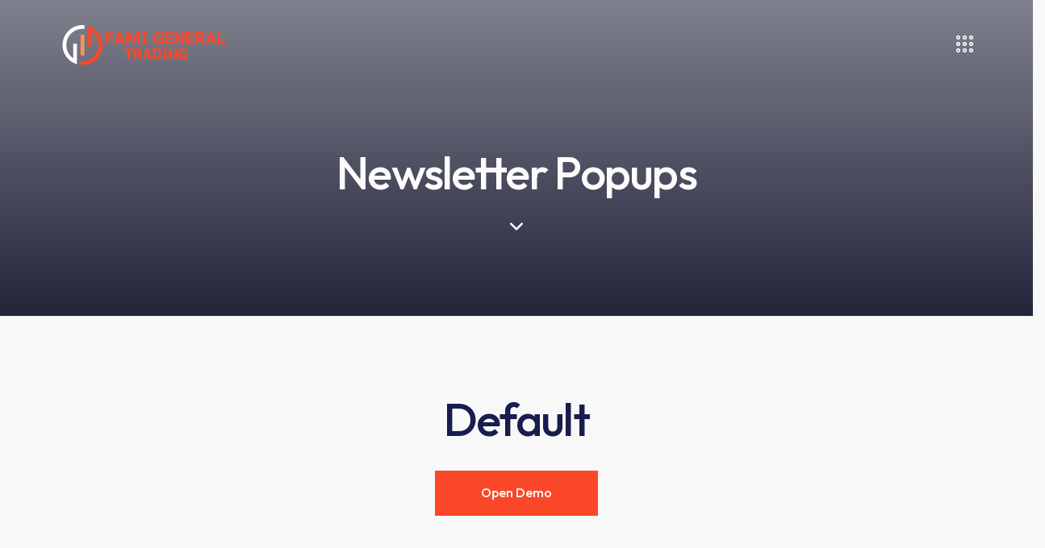

--- FILE ---
content_type: text/html; charset=UTF-8
request_url: https://famigeneraltrading.com/newsletter-popups/
body_size: 40073
content:
<!DOCTYPE html>
<html lang="en-US" prefix="og: https://ogp.me/ns#" class="no-js scheme_default">

<head>
				<meta charset="UTF-8">
					<meta name="viewport" content="width=device-width, initial-scale=1">
		<meta name="format-detection" content="telephone=no">
		<link rel="profile" href="//gmpg.org/xfn/11">
		
<!-- Search Engine Optimization by Rank Math - https://rankmath.com/ -->
<title>Newsletter Popups - Fami Trading</title>
<meta name="description" content="Open Demo"/>
<meta name="robots" content="follow, index, max-snippet:-1, max-video-preview:-1, max-image-preview:large"/>
<link rel="canonical" href="https://famigeneraltrading.com/newsletter-popups/" />
<meta property="og:locale" content="en_US" />
<meta property="og:type" content="article" />
<meta property="og:title" content="Newsletter Popups - Fami Trading" />
<meta property="og:description" content="Open Demo" />
<meta property="og:url" content="https://famigeneraltrading.com/newsletter-popups/" />
<meta property="og:site_name" content="Fami Trading" />
<meta property="og:updated_time" content="2023-02-08T12:14:58+00:00" />
<meta property="article:published_time" content="2023-02-08T11:06:09+00:00" />
<meta property="article:modified_time" content="2023-02-08T12:14:58+00:00" />
<meta name="twitter:card" content="summary_large_image" />
<meta name="twitter:title" content="Newsletter Popups - Fami Trading" />
<meta name="twitter:description" content="Open Demo" />
<meta name="twitter:label1" content="Time to read" />
<meta name="twitter:data1" content="Less than a minute" />
<script type="application/ld+json" class="rank-math-schema">{"@context":"https://schema.org","@graph":[{"@type":"Organization","@id":"https://famigeneraltrading.com/#organization","name":"Fami Trading"},{"@type":"WebSite","@id":"https://famigeneraltrading.com/#website","url":"https://famigeneraltrading.com","name":"Fami Trading","publisher":{"@id":"https://famigeneraltrading.com/#organization"},"inLanguage":"en-US"},{"@type":"BreadcrumbList","@id":"https://famigeneraltrading.com/newsletter-popups/#breadcrumb","itemListElement":[{"@type":"ListItem","position":"1","item":{"@id":"https://famigeneraltrading.com","name":"Home"}},{"@type":"ListItem","position":"2","item":{"@id":"https://famigeneraltrading.com/newsletter-popups/","name":"Newsletter Popups"}}]},{"@type":"WebPage","@id":"https://famigeneraltrading.com/newsletter-popups/#webpage","url":"https://famigeneraltrading.com/newsletter-popups/","name":"Newsletter Popups - Fami Trading","datePublished":"2023-02-08T11:06:09+00:00","dateModified":"2023-02-08T12:14:58+00:00","isPartOf":{"@id":"https://famigeneraltrading.com/#website"},"inLanguage":"en-US","breadcrumb":{"@id":"https://famigeneraltrading.com/newsletter-popups/#breadcrumb"}},{"@type":"Person","@id":"https://famigeneraltrading.com/author/user4/","name":"User 4","url":"https://famigeneraltrading.com/author/user4/","image":{"@type":"ImageObject","@id":"https://secure.gravatar.com/avatar/58c1c968a66f1092ed91a4ab3a3b0129?s=96&amp;d=mm&amp;r=g","url":"https://secure.gravatar.com/avatar/58c1c968a66f1092ed91a4ab3a3b0129?s=96&amp;d=mm&amp;r=g","caption":"User 4","inLanguage":"en-US"},"sameAs":["https://famigeneraltrading.com"],"worksFor":{"@id":"https://famigeneraltrading.com/#organization"}},{"@type":"Article","headline":"Newsletter Popups - Fami Trading","datePublished":"2023-02-08T11:06:09+00:00","dateModified":"2023-02-08T12:14:58+00:00","author":{"@id":"https://famigeneraltrading.com/author/user4/","name":"User 4"},"publisher":{"@id":"https://famigeneraltrading.com/#organization"},"description":"Open Demo","name":"Newsletter Popups - Fami Trading","@id":"https://famigeneraltrading.com/newsletter-popups/#richSnippet","isPartOf":{"@id":"https://famigeneraltrading.com/newsletter-popups/#webpage"},"inLanguage":"en-US","mainEntityOfPage":{"@id":"https://famigeneraltrading.com/newsletter-popups/#webpage"}}]}</script>
<!-- /Rank Math WordPress SEO plugin -->

<link rel='dns-prefetch' href='//fonts.googleapis.com' />
<link rel="alternate" type="application/rss+xml" title="Fami Trading &raquo; Feed" href="https://famigeneraltrading.com/feed/" />
<link rel="alternate" type="application/rss+xml" title="Fami Trading &raquo; Comments Feed" href="https://famigeneraltrading.com/comments/feed/" />
			<meta property="og:type" content="article" />
			<meta property="og:url" content="https://famigeneraltrading.com/newsletter-popups/" />
			<meta property="og:title" content="Newsletter Popups" />
			<meta property="og:description" content="		
			Default		
			Open Demo		
			Newsletter Box		
			Open" />  
			<script type="text/javascript">
/* <![CDATA[ */
window._wpemojiSettings = {"baseUrl":"https:\/\/s.w.org\/images\/core\/emoji\/14.0.0\/72x72\/","ext":".png","svgUrl":"https:\/\/s.w.org\/images\/core\/emoji\/14.0.0\/svg\/","svgExt":".svg","source":{"concatemoji":"https:\/\/famigeneraltrading.com\/wp-includes\/js\/wp-emoji-release.min.js?ver=6.4.3"}};
/*! This file is auto-generated */
!function(i,n){var o,s,e;function c(e){try{var t={supportTests:e,timestamp:(new Date).valueOf()};sessionStorage.setItem(o,JSON.stringify(t))}catch(e){}}function p(e,t,n){e.clearRect(0,0,e.canvas.width,e.canvas.height),e.fillText(t,0,0);var t=new Uint32Array(e.getImageData(0,0,e.canvas.width,e.canvas.height).data),r=(e.clearRect(0,0,e.canvas.width,e.canvas.height),e.fillText(n,0,0),new Uint32Array(e.getImageData(0,0,e.canvas.width,e.canvas.height).data));return t.every(function(e,t){return e===r[t]})}function u(e,t,n){switch(t){case"flag":return n(e,"\ud83c\udff3\ufe0f\u200d\u26a7\ufe0f","\ud83c\udff3\ufe0f\u200b\u26a7\ufe0f")?!1:!n(e,"\ud83c\uddfa\ud83c\uddf3","\ud83c\uddfa\u200b\ud83c\uddf3")&&!n(e,"\ud83c\udff4\udb40\udc67\udb40\udc62\udb40\udc65\udb40\udc6e\udb40\udc67\udb40\udc7f","\ud83c\udff4\u200b\udb40\udc67\u200b\udb40\udc62\u200b\udb40\udc65\u200b\udb40\udc6e\u200b\udb40\udc67\u200b\udb40\udc7f");case"emoji":return!n(e,"\ud83e\udef1\ud83c\udffb\u200d\ud83e\udef2\ud83c\udfff","\ud83e\udef1\ud83c\udffb\u200b\ud83e\udef2\ud83c\udfff")}return!1}function f(e,t,n){var r="undefined"!=typeof WorkerGlobalScope&&self instanceof WorkerGlobalScope?new OffscreenCanvas(300,150):i.createElement("canvas"),a=r.getContext("2d",{willReadFrequently:!0}),o=(a.textBaseline="top",a.font="600 32px Arial",{});return e.forEach(function(e){o[e]=t(a,e,n)}),o}function t(e){var t=i.createElement("script");t.src=e,t.defer=!0,i.head.appendChild(t)}"undefined"!=typeof Promise&&(o="wpEmojiSettingsSupports",s=["flag","emoji"],n.supports={everything:!0,everythingExceptFlag:!0},e=new Promise(function(e){i.addEventListener("DOMContentLoaded",e,{once:!0})}),new Promise(function(t){var n=function(){try{var e=JSON.parse(sessionStorage.getItem(o));if("object"==typeof e&&"number"==typeof e.timestamp&&(new Date).valueOf()<e.timestamp+604800&&"object"==typeof e.supportTests)return e.supportTests}catch(e){}return null}();if(!n){if("undefined"!=typeof Worker&&"undefined"!=typeof OffscreenCanvas&&"undefined"!=typeof URL&&URL.createObjectURL&&"undefined"!=typeof Blob)try{var e="postMessage("+f.toString()+"("+[JSON.stringify(s),u.toString(),p.toString()].join(",")+"));",r=new Blob([e],{type:"text/javascript"}),a=new Worker(URL.createObjectURL(r),{name:"wpTestEmojiSupports"});return void(a.onmessage=function(e){c(n=e.data),a.terminate(),t(n)})}catch(e){}c(n=f(s,u,p))}t(n)}).then(function(e){for(var t in e)n.supports[t]=e[t],n.supports.everything=n.supports.everything&&n.supports[t],"flag"!==t&&(n.supports.everythingExceptFlag=n.supports.everythingExceptFlag&&n.supports[t]);n.supports.everythingExceptFlag=n.supports.everythingExceptFlag&&!n.supports.flag,n.DOMReady=!1,n.readyCallback=function(){n.DOMReady=!0}}).then(function(){return e}).then(function(){var e;n.supports.everything||(n.readyCallback(),(e=n.source||{}).concatemoji?t(e.concatemoji):e.wpemoji&&e.twemoji&&(t(e.twemoji),t(e.wpemoji)))}))}((window,document),window._wpemojiSettings);
/* ]]> */
</script>
<link property="stylesheet" rel='stylesheet' id='litespeed-cache-dummy-css' href='https://famigeneraltrading.com/wp-content/plugins/litespeed-cache/assets/css/litespeed-dummy.css?ver=6.4.3' type='text/css' media='all' />
<link property="stylesheet" rel='stylesheet' id='trx_addons-icons-css' href='https://famigeneraltrading.com/wp-content/plugins/trx_addons/css/font-icons/css/trx_addons_icons.css' type='text/css' media='all' />
<link property="stylesheet" rel='stylesheet' id='qw_extensions-icons-css' href='https://famigeneraltrading.com/wp-content/plugins/trx_addons/addons/qw-extension/css/font-icons/css/qw_extension_icons.css' type='text/css' media='all' />
<link property="stylesheet" rel='stylesheet' id='fabrica-font-google_fonts-css' href='https://fonts.googleapis.com/css2?family=DM+Sans:ital,wght@0,400;0,500;0,700;1,400;1,500;1,700&#038;family=Outfit:wght@100;200;300;400;500;600;700;800;900&#038;subset=latin,latin-ext&#038;display=swap' type='text/css' media='all' />
<link property="stylesheet" rel='stylesheet' id='fabrica-fontello-css' href='https://famigeneraltrading.com/wp-content/themes/fabrica/skins/default/css/font-icons/css/fontello.css' type='text/css' media='all' />
<link property="stylesheet" rel='stylesheet' id='sbi_styles-css' href='https://famigeneraltrading.com/wp-content/plugins/instagram-feed/css/sbi-styles.min.css?ver=6.2.9' type='text/css' media='all' />
<style id='wp-emoji-styles-inline-css' type='text/css'>

	img.wp-smiley, img.emoji {
		display: inline !important;
		border: none !important;
		box-shadow: none !important;
		height: 1em !important;
		width: 1em !important;
		margin: 0 0.07em !important;
		vertical-align: -0.1em !important;
		background: none !important;
		padding: 0 !important;
	}
</style>
<style id='lemmony-companion-icon-style-inline-css' type='text/css'>
.wp-block-lemmony-companion-icon{font-size:3.125rem;line-height:0}.wp-block-lemmony-companion-icon svg{fill:currentColor;height:1em;width:1em}.wp-block-lemmony-companion-icon.aligncenter{text-align:center}

</style>
<style id='lemmony-companion-post-featured-image-caption-style-inline-css' type='text/css'>
.wp-block-post-featured-image-caption-post-featured-image-caption{background-color:#21759b;color:#fff;padding:2px}

</style>
<link property="stylesheet" rel='stylesheet' id='wpzoom-social-icons-block-style-css' href='https://famigeneraltrading.com/wp-content/plugins/social-icons-widget-by-wpzoom/block/dist/style-wpzoom-social-icons.css?ver=4.2.16' type='text/css' media='all' />
<style id='rank-math-toc-block-style-inline-css' type='text/css'>
.wp-block-rank-math-toc-block nav ol{counter-reset:item}.wp-block-rank-math-toc-block nav ol li{display:block}.wp-block-rank-math-toc-block nav ol li:before{content:counters(item, ".") ". ";counter-increment:item}

</style>
<style id='classic-theme-styles-inline-css' type='text/css'>
/*! This file is auto-generated */
.wp-block-button__link{color:#fff;background-color:#32373c;border-radius:9999px;box-shadow:none;text-decoration:none;padding:calc(.667em + 2px) calc(1.333em + 2px);font-size:1.125em}.wp-block-file__button{background:#32373c;color:#fff;text-decoration:none}
</style>
<style id='global-styles-inline-css' type='text/css'>
body{--wp--preset--color--black: #000000;--wp--preset--color--cyan-bluish-gray: #abb8c3;--wp--preset--color--white: #ffffff;--wp--preset--color--pale-pink: #f78da7;--wp--preset--color--vivid-red: #cf2e2e;--wp--preset--color--luminous-vivid-orange: #ff6900;--wp--preset--color--luminous-vivid-amber: #fcb900;--wp--preset--color--light-green-cyan: #7bdcb5;--wp--preset--color--vivid-green-cyan: #00d084;--wp--preset--color--pale-cyan-blue: #8ed1fc;--wp--preset--color--vivid-cyan-blue: #0693e3;--wp--preset--color--vivid-purple: #9b51e0;--wp--preset--color--bg-color: #F8F8F8;--wp--preset--color--bd-color: #D3DCE0;--wp--preset--color--text-dark: #181D4E;--wp--preset--color--text-light: #898A8E;--wp--preset--color--text-link: #FA4729;--wp--preset--color--text-hover: #DB2B0E;--wp--preset--color--text-link-2: #0868D7;--wp--preset--color--text-hover-2: #0051AF;--wp--preset--color--text-link-3: #1FA713;--wp--preset--color--text-hover-3: #118807;--wp--preset--gradient--vivid-cyan-blue-to-vivid-purple: linear-gradient(135deg,rgba(6,147,227,1) 0%,rgb(155,81,224) 100%);--wp--preset--gradient--light-green-cyan-to-vivid-green-cyan: linear-gradient(135deg,rgb(122,220,180) 0%,rgb(0,208,130) 100%);--wp--preset--gradient--luminous-vivid-amber-to-luminous-vivid-orange: linear-gradient(135deg,rgba(252,185,0,1) 0%,rgba(255,105,0,1) 100%);--wp--preset--gradient--luminous-vivid-orange-to-vivid-red: linear-gradient(135deg,rgba(255,105,0,1) 0%,rgb(207,46,46) 100%);--wp--preset--gradient--very-light-gray-to-cyan-bluish-gray: linear-gradient(135deg,rgb(238,238,238) 0%,rgb(169,184,195) 100%);--wp--preset--gradient--cool-to-warm-spectrum: linear-gradient(135deg,rgb(74,234,220) 0%,rgb(151,120,209) 20%,rgb(207,42,186) 40%,rgb(238,44,130) 60%,rgb(251,105,98) 80%,rgb(254,248,76) 100%);--wp--preset--gradient--blush-light-purple: linear-gradient(135deg,rgb(255,206,236) 0%,rgb(152,150,240) 100%);--wp--preset--gradient--blush-bordeaux: linear-gradient(135deg,rgb(254,205,165) 0%,rgb(254,45,45) 50%,rgb(107,0,62) 100%);--wp--preset--gradient--luminous-dusk: linear-gradient(135deg,rgb(255,203,112) 0%,rgb(199,81,192) 50%,rgb(65,88,208) 100%);--wp--preset--gradient--pale-ocean: linear-gradient(135deg,rgb(255,245,203) 0%,rgb(182,227,212) 50%,rgb(51,167,181) 100%);--wp--preset--gradient--electric-grass: linear-gradient(135deg,rgb(202,248,128) 0%,rgb(113,206,126) 100%);--wp--preset--gradient--midnight: linear-gradient(135deg,rgb(2,3,129) 0%,rgb(40,116,252) 100%);--wp--preset--font-size--small: 13px;--wp--preset--font-size--medium: 20px;--wp--preset--font-size--large: 36px;--wp--preset--font-size--x-large: 42px;--wp--preset--spacing--20: 0.44rem;--wp--preset--spacing--30: 0.67rem;--wp--preset--spacing--40: 1rem;--wp--preset--spacing--50: 1.5rem;--wp--preset--spacing--60: 2.25rem;--wp--preset--spacing--70: 3.38rem;--wp--preset--spacing--80: 5.06rem;--wp--preset--shadow--natural: 6px 6px 9px rgba(0, 0, 0, 0.2);--wp--preset--shadow--deep: 12px 12px 50px rgba(0, 0, 0, 0.4);--wp--preset--shadow--sharp: 6px 6px 0px rgba(0, 0, 0, 0.2);--wp--preset--shadow--outlined: 6px 6px 0px -3px rgba(255, 255, 255, 1), 6px 6px rgba(0, 0, 0, 1);--wp--preset--shadow--crisp: 6px 6px 0px rgba(0, 0, 0, 1);}:where(.is-layout-flex){gap: 0.5em;}:where(.is-layout-grid){gap: 0.5em;}body .is-layout-flow > .alignleft{float: left;margin-inline-start: 0;margin-inline-end: 2em;}body .is-layout-flow > .alignright{float: right;margin-inline-start: 2em;margin-inline-end: 0;}body .is-layout-flow > .aligncenter{margin-left: auto !important;margin-right: auto !important;}body .is-layout-constrained > .alignleft{float: left;margin-inline-start: 0;margin-inline-end: 2em;}body .is-layout-constrained > .alignright{float: right;margin-inline-start: 2em;margin-inline-end: 0;}body .is-layout-constrained > .aligncenter{margin-left: auto !important;margin-right: auto !important;}body .is-layout-constrained > :where(:not(.alignleft):not(.alignright):not(.alignfull)){max-width: var(--wp--style--global--content-size);margin-left: auto !important;margin-right: auto !important;}body .is-layout-constrained > .alignwide{max-width: var(--wp--style--global--wide-size);}body .is-layout-flex{display: flex;}body .is-layout-flex{flex-wrap: wrap;align-items: center;}body .is-layout-flex > *{margin: 0;}body .is-layout-grid{display: grid;}body .is-layout-grid > *{margin: 0;}:where(.wp-block-columns.is-layout-flex){gap: 2em;}:where(.wp-block-columns.is-layout-grid){gap: 2em;}:where(.wp-block-post-template.is-layout-flex){gap: 1.25em;}:where(.wp-block-post-template.is-layout-grid){gap: 1.25em;}.has-black-color{color: var(--wp--preset--color--black) !important;}.has-cyan-bluish-gray-color{color: var(--wp--preset--color--cyan-bluish-gray) !important;}.has-white-color{color: var(--wp--preset--color--white) !important;}.has-pale-pink-color{color: var(--wp--preset--color--pale-pink) !important;}.has-vivid-red-color{color: var(--wp--preset--color--vivid-red) !important;}.has-luminous-vivid-orange-color{color: var(--wp--preset--color--luminous-vivid-orange) !important;}.has-luminous-vivid-amber-color{color: var(--wp--preset--color--luminous-vivid-amber) !important;}.has-light-green-cyan-color{color: var(--wp--preset--color--light-green-cyan) !important;}.has-vivid-green-cyan-color{color: var(--wp--preset--color--vivid-green-cyan) !important;}.has-pale-cyan-blue-color{color: var(--wp--preset--color--pale-cyan-blue) !important;}.has-vivid-cyan-blue-color{color: var(--wp--preset--color--vivid-cyan-blue) !important;}.has-vivid-purple-color{color: var(--wp--preset--color--vivid-purple) !important;}.has-black-background-color{background-color: var(--wp--preset--color--black) !important;}.has-cyan-bluish-gray-background-color{background-color: var(--wp--preset--color--cyan-bluish-gray) !important;}.has-white-background-color{background-color: var(--wp--preset--color--white) !important;}.has-pale-pink-background-color{background-color: var(--wp--preset--color--pale-pink) !important;}.has-vivid-red-background-color{background-color: var(--wp--preset--color--vivid-red) !important;}.has-luminous-vivid-orange-background-color{background-color: var(--wp--preset--color--luminous-vivid-orange) !important;}.has-luminous-vivid-amber-background-color{background-color: var(--wp--preset--color--luminous-vivid-amber) !important;}.has-light-green-cyan-background-color{background-color: var(--wp--preset--color--light-green-cyan) !important;}.has-vivid-green-cyan-background-color{background-color: var(--wp--preset--color--vivid-green-cyan) !important;}.has-pale-cyan-blue-background-color{background-color: var(--wp--preset--color--pale-cyan-blue) !important;}.has-vivid-cyan-blue-background-color{background-color: var(--wp--preset--color--vivid-cyan-blue) !important;}.has-vivid-purple-background-color{background-color: var(--wp--preset--color--vivid-purple) !important;}.has-black-border-color{border-color: var(--wp--preset--color--black) !important;}.has-cyan-bluish-gray-border-color{border-color: var(--wp--preset--color--cyan-bluish-gray) !important;}.has-white-border-color{border-color: var(--wp--preset--color--white) !important;}.has-pale-pink-border-color{border-color: var(--wp--preset--color--pale-pink) !important;}.has-vivid-red-border-color{border-color: var(--wp--preset--color--vivid-red) !important;}.has-luminous-vivid-orange-border-color{border-color: var(--wp--preset--color--luminous-vivid-orange) !important;}.has-luminous-vivid-amber-border-color{border-color: var(--wp--preset--color--luminous-vivid-amber) !important;}.has-light-green-cyan-border-color{border-color: var(--wp--preset--color--light-green-cyan) !important;}.has-vivid-green-cyan-border-color{border-color: var(--wp--preset--color--vivid-green-cyan) !important;}.has-pale-cyan-blue-border-color{border-color: var(--wp--preset--color--pale-cyan-blue) !important;}.has-vivid-cyan-blue-border-color{border-color: var(--wp--preset--color--vivid-cyan-blue) !important;}.has-vivid-purple-border-color{border-color: var(--wp--preset--color--vivid-purple) !important;}.has-vivid-cyan-blue-to-vivid-purple-gradient-background{background: var(--wp--preset--gradient--vivid-cyan-blue-to-vivid-purple) !important;}.has-light-green-cyan-to-vivid-green-cyan-gradient-background{background: var(--wp--preset--gradient--light-green-cyan-to-vivid-green-cyan) !important;}.has-luminous-vivid-amber-to-luminous-vivid-orange-gradient-background{background: var(--wp--preset--gradient--luminous-vivid-amber-to-luminous-vivid-orange) !important;}.has-luminous-vivid-orange-to-vivid-red-gradient-background{background: var(--wp--preset--gradient--luminous-vivid-orange-to-vivid-red) !important;}.has-very-light-gray-to-cyan-bluish-gray-gradient-background{background: var(--wp--preset--gradient--very-light-gray-to-cyan-bluish-gray) !important;}.has-cool-to-warm-spectrum-gradient-background{background: var(--wp--preset--gradient--cool-to-warm-spectrum) !important;}.has-blush-light-purple-gradient-background{background: var(--wp--preset--gradient--blush-light-purple) !important;}.has-blush-bordeaux-gradient-background{background: var(--wp--preset--gradient--blush-bordeaux) !important;}.has-luminous-dusk-gradient-background{background: var(--wp--preset--gradient--luminous-dusk) !important;}.has-pale-ocean-gradient-background{background: var(--wp--preset--gradient--pale-ocean) !important;}.has-electric-grass-gradient-background{background: var(--wp--preset--gradient--electric-grass) !important;}.has-midnight-gradient-background{background: var(--wp--preset--gradient--midnight) !important;}.has-small-font-size{font-size: var(--wp--preset--font-size--small) !important;}.has-medium-font-size{font-size: var(--wp--preset--font-size--medium) !important;}.has-large-font-size{font-size: var(--wp--preset--font-size--large) !important;}.has-x-large-font-size{font-size: var(--wp--preset--font-size--x-large) !important;}
.wp-block-navigation a:where(:not(.wp-element-button)){color: inherit;}
:where(.wp-block-post-template.is-layout-flex){gap: 1.25em;}:where(.wp-block-post-template.is-layout-grid){gap: 1.25em;}
:where(.wp-block-columns.is-layout-flex){gap: 2em;}:where(.wp-block-columns.is-layout-grid){gap: 2em;}
.wp-block-pullquote{font-size: 1.5em;line-height: 1.6;}
</style>
<link property="stylesheet" rel='stylesheet' id='advanced-popups-css' href='https://famigeneraltrading.com/wp-content/plugins/advanced-popups/public/css/advanced-popups-public.css?ver=1.1.9' type='text/css' media='all' />

<link property="stylesheet" rel='stylesheet' id='magnific-popup-css' href='https://famigeneraltrading.com/wp-content/plugins/trx_addons/js/magnific/magnific-popup.min.css' type='text/css' media='all' />




<link property="stylesheet" rel='preload' as='font' type='font/woff2' crossorigin='anonymous' id='tinvwl-webfont-font-css' href='https://famigeneraltrading.com/wp-content/plugins/ti-woocommerce-wishlist/assets/fonts/tinvwl-webfont.woff2?ver=xu2uyi'  media='all' />
<link property="stylesheet" rel='stylesheet' id='tinvwl-webfont-css' href='https://famigeneraltrading.com/wp-content/plugins/ti-woocommerce-wishlist/assets/css/webfont.min.css?ver=2.8.1' type='text/css' media='all' />
<link property="stylesheet" rel='stylesheet' id='tinvwl-css' href='https://famigeneraltrading.com/wp-content/plugins/ti-woocommerce-wishlist/assets/css/public.min.css?ver=2.8.1' type='text/css' media='all' />
<link property="stylesheet" rel='stylesheet' id='wpzoom-social-icons-socicon-css' href='https://famigeneraltrading.com/wp-content/plugins/social-icons-widget-by-wpzoom/assets/css/wpzoom-socicon.css?ver=1709202711' type='text/css' media='all' />
<link property="stylesheet" rel='stylesheet' id='wpzoom-social-icons-genericons-css' href='https://famigeneraltrading.com/wp-content/plugins/social-icons-widget-by-wpzoom/assets/css/genericons.css?ver=1709202711' type='text/css' media='all' />
<link property="stylesheet" rel='stylesheet' id='wpzoom-social-icons-academicons-css' href='https://famigeneraltrading.com/wp-content/plugins/social-icons-widget-by-wpzoom/assets/css/academicons.min.css?ver=1709202711' type='text/css' media='all' />
<link property="stylesheet" rel='stylesheet' id='wpzoom-social-icons-font-awesome-3-css' href='https://famigeneraltrading.com/wp-content/plugins/social-icons-widget-by-wpzoom/assets/css/font-awesome-3.min.css?ver=1709202711' type='text/css' media='all' />
<link property="stylesheet" rel='stylesheet' id='dashicons-css' href='https://famigeneraltrading.com/wp-includes/css/dashicons.min.css?ver=6.4.3' type='text/css' media='all' />
<link property="stylesheet" rel='stylesheet' id='wpzoom-social-icons-styles-css' href='https://famigeneraltrading.com/wp-content/plugins/social-icons-widget-by-wpzoom/assets/css/wpzoom-social-icons-styles.css?ver=1709202711' type='text/css' media='all' />
<link property="stylesheet" rel='stylesheet' id='elementor-icons-css' href='https://famigeneraltrading.com/wp-content/plugins/elementor/assets/lib/eicons/css/elementor-icons.min.css?ver=5.29.0' type='text/css' media='all' />
<link property="stylesheet" rel='stylesheet' id='elementor-frontend-css' href='https://famigeneraltrading.com/wp-content/uploads/elementor/css/custom-frontend-lite.min.css?ver=1709557330' type='text/css' media='all' />
<style id='elementor-frontend-inline-css' type='text/css'>
.elementor-kit-68{--e-global-color-primary:#6EC1E4;--e-global-color-secondary:#54595F;--e-global-color-text:#7A7A7A;--e-global-color-accent:#61CE70;--e-global-typography-primary-font-family:"Roboto";--e-global-typography-primary-font-weight:600;--e-global-typography-secondary-font-family:"Roboto Slab";--e-global-typography-secondary-font-weight:400;--e-global-typography-text-font-family:"Roboto";--e-global-typography-text-font-weight:400;--e-global-typography-accent-font-family:"Roboto";--e-global-typography-accent-font-weight:500;}.elementor-section.elementor-section-boxed > .elementor-container{max-width:1320px;}.e-con{--container-max-width:1320px;}.elementor-widget:not(:last-child){margin-block-end:20px;}.elementor-element{--widgets-spacing:20px 20px;}{}.sc_layouts_title_caption{display:var(--page-title-display);}@media(max-width:1279px){.elementor-section.elementor-section-boxed > .elementor-container{max-width:1279px;}.e-con{--container-max-width:1279px;}}@media(max-width:767px){.elementor-section.elementor-section-boxed > .elementor-container{max-width:767px;}.e-con{--container-max-width:767px;}}
.elementor-3120 .elementor-element.elementor-element-4ccf8610:not(.elementor-motion-effects-element-type-background), .elementor-3120 .elementor-element.elementor-element-4ccf8610 > .elementor-motion-effects-container > .elementor-motion-effects-layer{background-color:#F8F8F8;}.elementor-3120 .elementor-element.elementor-element-4ccf8610 .trx_addons_bg_text{z-index:0;}.elementor-3120 .elementor-element.elementor-element-4ccf8610 .trx_addons_bg_text.trx_addons_marquee_wrap:not(.trx_addons_marquee_reverse) .trx_addons_marquee_element{padding-right:50px;}.elementor-3120 .elementor-element.elementor-element-4ccf8610 .trx_addons_bg_text.trx_addons_marquee_wrap.trx_addons_marquee_reverse .trx_addons_marquee_element{padding-left:50px;}.elementor-3120 .elementor-element.elementor-element-4ccf8610{transition:background 0.3s, border 0.3s, border-radius 0.3s, box-shadow 0.3s;}.elementor-3120 .elementor-element.elementor-element-4ccf8610 > .elementor-background-overlay{transition:background 0.3s, border-radius 0.3s, opacity 0.3s;}.elementor-3120 .elementor-element.elementor-element-40eaea00{--spacer-size:50px;}.elementor-3120 .elementor-element.elementor-element-7617ca32{--spacer-size:40px;}.elementor-3120 .elementor-element.elementor-element-4586a409 .sc_item_title_text{-webkit-text-stroke-width:0px;}.elementor-3120 .elementor-element.elementor-element-4586a409 .sc_item_title_text2{-webkit-text-stroke-width:0px;}.elementor-3120 .elementor-element.elementor-element-5f2a4701{--spacer-size:50px;}.elementor-3120 .elementor-element.elementor-element-4849ed16{--spacer-size:40px;}.elementor-3120 .elementor-element.elementor-element-3de2485c{--spacer-size:50px;}.elementor-3120 .elementor-element.elementor-element-6592e8be:not(.elementor-motion-effects-element-type-background), .elementor-3120 .elementor-element.elementor-element-6592e8be > .elementor-motion-effects-container > .elementor-motion-effects-layer{background-color:#FFFFFF;}.elementor-3120 .elementor-element.elementor-element-6592e8be .trx_addons_bg_text{z-index:0;}.elementor-3120 .elementor-element.elementor-element-6592e8be .trx_addons_bg_text.trx_addons_marquee_wrap:not(.trx_addons_marquee_reverse) .trx_addons_marquee_element{padding-right:50px;}.elementor-3120 .elementor-element.elementor-element-6592e8be .trx_addons_bg_text.trx_addons_marquee_wrap.trx_addons_marquee_reverse .trx_addons_marquee_element{padding-left:50px;}.elementor-3120 .elementor-element.elementor-element-6592e8be{transition:background 0.3s, border 0.3s, border-radius 0.3s, box-shadow 0.3s;}.elementor-3120 .elementor-element.elementor-element-6592e8be > .elementor-background-overlay{transition:background 0.3s, border-radius 0.3s, opacity 0.3s;}.elementor-3120 .elementor-element.elementor-element-259b6221{--spacer-size:50px;}.elementor-3120 .elementor-element.elementor-element-5b71cda9{--spacer-size:40px;}.elementor-3120 .elementor-element.elementor-element-43841a19 .sc_item_title_text{-webkit-text-stroke-width:0px;}.elementor-3120 .elementor-element.elementor-element-43841a19 .sc_item_title_text2{-webkit-text-stroke-width:0px;}.elementor-3120 .elementor-element.elementor-element-38665ca8{--spacer-size:50px;}.elementor-3120 .elementor-element.elementor-element-48f5e5ae{--spacer-size:40px;}.elementor-3120 .elementor-element.elementor-element-50c3b188{--spacer-size:50px;}
@-webkit-keyframes ha_fadeIn{0%{opacity:0}to{opacity:1}}@keyframes ha_fadeIn{0%{opacity:0}to{opacity:1}}@-webkit-keyframes ha_zoomIn{0%{opacity:0;-webkit-transform:scale3d(.3,.3,.3);transform:scale3d(.3,.3,.3)}50%{opacity:1}}@keyframes ha_zoomIn{0%{opacity:0;-webkit-transform:scale3d(.3,.3,.3);transform:scale3d(.3,.3,.3)}50%{opacity:1}}@-webkit-keyframes ha_rollIn{0%{opacity:0;-webkit-transform:translate3d(-100%,0,0) rotate3d(0,0,1,-120deg);transform:translate3d(-100%,0,0) rotate3d(0,0,1,-120deg)}to{opacity:1}}@keyframes ha_rollIn{0%{opacity:0;-webkit-transform:translate3d(-100%,0,0) rotate3d(0,0,1,-120deg);transform:translate3d(-100%,0,0) rotate3d(0,0,1,-120deg)}to{opacity:1}}@-webkit-keyframes ha_bounce{0%,20%,53%,to{-webkit-animation-timing-function:cubic-bezier(.215,.61,.355,1);animation-timing-function:cubic-bezier(.215,.61,.355,1)}40%,43%{-webkit-transform:translate3d(0,-30px,0) scaleY(1.1);transform:translate3d(0,-30px,0) scaleY(1.1);-webkit-animation-timing-function:cubic-bezier(.755,.05,.855,.06);animation-timing-function:cubic-bezier(.755,.05,.855,.06)}70%{-webkit-transform:translate3d(0,-15px,0) scaleY(1.05);transform:translate3d(0,-15px,0) scaleY(1.05);-webkit-animation-timing-function:cubic-bezier(.755,.05,.855,.06);animation-timing-function:cubic-bezier(.755,.05,.855,.06)}80%{-webkit-transition-timing-function:cubic-bezier(.215,.61,.355,1);transition-timing-function:cubic-bezier(.215,.61,.355,1);-webkit-transform:translate3d(0,0,0) scaleY(.95);transform:translate3d(0,0,0) scaleY(.95)}90%{-webkit-transform:translate3d(0,-4px,0) scaleY(1.02);transform:translate3d(0,-4px,0) scaleY(1.02)}}@keyframes ha_bounce{0%,20%,53%,to{-webkit-animation-timing-function:cubic-bezier(.215,.61,.355,1);animation-timing-function:cubic-bezier(.215,.61,.355,1)}40%,43%{-webkit-transform:translate3d(0,-30px,0) scaleY(1.1);transform:translate3d(0,-30px,0) scaleY(1.1);-webkit-animation-timing-function:cubic-bezier(.755,.05,.855,.06);animation-timing-function:cubic-bezier(.755,.05,.855,.06)}70%{-webkit-transform:translate3d(0,-15px,0) scaleY(1.05);transform:translate3d(0,-15px,0) scaleY(1.05);-webkit-animation-timing-function:cubic-bezier(.755,.05,.855,.06);animation-timing-function:cubic-bezier(.755,.05,.855,.06)}80%{-webkit-transition-timing-function:cubic-bezier(.215,.61,.355,1);transition-timing-function:cubic-bezier(.215,.61,.355,1);-webkit-transform:translate3d(0,0,0) scaleY(.95);transform:translate3d(0,0,0) scaleY(.95)}90%{-webkit-transform:translate3d(0,-4px,0) scaleY(1.02);transform:translate3d(0,-4px,0) scaleY(1.02)}}@-webkit-keyframes ha_bounceIn{0%,20%,40%,60%,80%,to{-webkit-animation-timing-function:cubic-bezier(.215,.61,.355,1);animation-timing-function:cubic-bezier(.215,.61,.355,1)}0%{opacity:0;-webkit-transform:scale3d(.3,.3,.3);transform:scale3d(.3,.3,.3)}20%{-webkit-transform:scale3d(1.1,1.1,1.1);transform:scale3d(1.1,1.1,1.1)}40%{-webkit-transform:scale3d(.9,.9,.9);transform:scale3d(.9,.9,.9)}60%{opacity:1;-webkit-transform:scale3d(1.03,1.03,1.03);transform:scale3d(1.03,1.03,1.03)}80%{-webkit-transform:scale3d(.97,.97,.97);transform:scale3d(.97,.97,.97)}to{opacity:1}}@keyframes ha_bounceIn{0%,20%,40%,60%,80%,to{-webkit-animation-timing-function:cubic-bezier(.215,.61,.355,1);animation-timing-function:cubic-bezier(.215,.61,.355,1)}0%{opacity:0;-webkit-transform:scale3d(.3,.3,.3);transform:scale3d(.3,.3,.3)}20%{-webkit-transform:scale3d(1.1,1.1,1.1);transform:scale3d(1.1,1.1,1.1)}40%{-webkit-transform:scale3d(.9,.9,.9);transform:scale3d(.9,.9,.9)}60%{opacity:1;-webkit-transform:scale3d(1.03,1.03,1.03);transform:scale3d(1.03,1.03,1.03)}80%{-webkit-transform:scale3d(.97,.97,.97);transform:scale3d(.97,.97,.97)}to{opacity:1}}@-webkit-keyframes ha_flipInX{0%{opacity:0;-webkit-transform:perspective(400px) rotate3d(1,0,0,90deg);transform:perspective(400px) rotate3d(1,0,0,90deg);-webkit-animation-timing-function:ease-in;animation-timing-function:ease-in}40%{-webkit-transform:perspective(400px) rotate3d(1,0,0,-20deg);transform:perspective(400px) rotate3d(1,0,0,-20deg);-webkit-animation-timing-function:ease-in;animation-timing-function:ease-in}60%{opacity:1;-webkit-transform:perspective(400px) rotate3d(1,0,0,10deg);transform:perspective(400px) rotate3d(1,0,0,10deg)}80%{-webkit-transform:perspective(400px) rotate3d(1,0,0,-5deg);transform:perspective(400px) rotate3d(1,0,0,-5deg)}}@keyframes ha_flipInX{0%{opacity:0;-webkit-transform:perspective(400px) rotate3d(1,0,0,90deg);transform:perspective(400px) rotate3d(1,0,0,90deg);-webkit-animation-timing-function:ease-in;animation-timing-function:ease-in}40%{-webkit-transform:perspective(400px) rotate3d(1,0,0,-20deg);transform:perspective(400px) rotate3d(1,0,0,-20deg);-webkit-animation-timing-function:ease-in;animation-timing-function:ease-in}60%{opacity:1;-webkit-transform:perspective(400px) rotate3d(1,0,0,10deg);transform:perspective(400px) rotate3d(1,0,0,10deg)}80%{-webkit-transform:perspective(400px) rotate3d(1,0,0,-5deg);transform:perspective(400px) rotate3d(1,0,0,-5deg)}}@-webkit-keyframes ha_flipInY{0%{opacity:0;-webkit-transform:perspective(400px) rotate3d(0,1,0,90deg);transform:perspective(400px) rotate3d(0,1,0,90deg);-webkit-animation-timing-function:ease-in;animation-timing-function:ease-in}40%{-webkit-transform:perspective(400px) rotate3d(0,1,0,-20deg);transform:perspective(400px) rotate3d(0,1,0,-20deg);-webkit-animation-timing-function:ease-in;animation-timing-function:ease-in}60%{opacity:1;-webkit-transform:perspective(400px) rotate3d(0,1,0,10deg);transform:perspective(400px) rotate3d(0,1,0,10deg)}80%{-webkit-transform:perspective(400px) rotate3d(0,1,0,-5deg);transform:perspective(400px) rotate3d(0,1,0,-5deg)}}@keyframes ha_flipInY{0%{opacity:0;-webkit-transform:perspective(400px) rotate3d(0,1,0,90deg);transform:perspective(400px) rotate3d(0,1,0,90deg);-webkit-animation-timing-function:ease-in;animation-timing-function:ease-in}40%{-webkit-transform:perspective(400px) rotate3d(0,1,0,-20deg);transform:perspective(400px) rotate3d(0,1,0,-20deg);-webkit-animation-timing-function:ease-in;animation-timing-function:ease-in}60%{opacity:1;-webkit-transform:perspective(400px) rotate3d(0,1,0,10deg);transform:perspective(400px) rotate3d(0,1,0,10deg)}80%{-webkit-transform:perspective(400px) rotate3d(0,1,0,-5deg);transform:perspective(400px) rotate3d(0,1,0,-5deg)}}@-webkit-keyframes ha_swing{20%{-webkit-transform:rotate3d(0,0,1,15deg);transform:rotate3d(0,0,1,15deg)}40%{-webkit-transform:rotate3d(0,0,1,-10deg);transform:rotate3d(0,0,1,-10deg)}60%{-webkit-transform:rotate3d(0,0,1,5deg);transform:rotate3d(0,0,1,5deg)}80%{-webkit-transform:rotate3d(0,0,1,-5deg);transform:rotate3d(0,0,1,-5deg)}}@keyframes ha_swing{20%{-webkit-transform:rotate3d(0,0,1,15deg);transform:rotate3d(0,0,1,15deg)}40%{-webkit-transform:rotate3d(0,0,1,-10deg);transform:rotate3d(0,0,1,-10deg)}60%{-webkit-transform:rotate3d(0,0,1,5deg);transform:rotate3d(0,0,1,5deg)}80%{-webkit-transform:rotate3d(0,0,1,-5deg);transform:rotate3d(0,0,1,-5deg)}}@-webkit-keyframes ha_slideInDown{0%{visibility:visible;-webkit-transform:translate3d(0,-100%,0);transform:translate3d(0,-100%,0)}}@keyframes ha_slideInDown{0%{visibility:visible;-webkit-transform:translate3d(0,-100%,0);transform:translate3d(0,-100%,0)}}@-webkit-keyframes ha_slideInUp{0%{visibility:visible;-webkit-transform:translate3d(0,100%,0);transform:translate3d(0,100%,0)}}@keyframes ha_slideInUp{0%{visibility:visible;-webkit-transform:translate3d(0,100%,0);transform:translate3d(0,100%,0)}}@-webkit-keyframes ha_slideInLeft{0%{visibility:visible;-webkit-transform:translate3d(-100%,0,0);transform:translate3d(-100%,0,0)}}@keyframes ha_slideInLeft{0%{visibility:visible;-webkit-transform:translate3d(-100%,0,0);transform:translate3d(-100%,0,0)}}@-webkit-keyframes ha_slideInRight{0%{visibility:visible;-webkit-transform:translate3d(100%,0,0);transform:translate3d(100%,0,0)}}@keyframes ha_slideInRight{0%{visibility:visible;-webkit-transform:translate3d(100%,0,0);transform:translate3d(100%,0,0)}}.ha_fadeIn{-webkit-animation-name:ha_fadeIn;animation-name:ha_fadeIn}.ha_zoomIn{-webkit-animation-name:ha_zoomIn;animation-name:ha_zoomIn}.ha_rollIn{-webkit-animation-name:ha_rollIn;animation-name:ha_rollIn}.ha_bounce{-webkit-transform-origin:center bottom;-ms-transform-origin:center bottom;transform-origin:center bottom;-webkit-animation-name:ha_bounce;animation-name:ha_bounce}.ha_bounceIn{-webkit-animation-name:ha_bounceIn;animation-name:ha_bounceIn;-webkit-animation-duration:.75s;-webkit-animation-duration:calc(var(--animate-duration)*.75);animation-duration:.75s;animation-duration:calc(var(--animate-duration)*.75)}.ha_flipInX,.ha_flipInY{-webkit-animation-name:ha_flipInX;animation-name:ha_flipInX;-webkit-backface-visibility:visible!important;backface-visibility:visible!important}.ha_flipInY{-webkit-animation-name:ha_flipInY;animation-name:ha_flipInY}.ha_swing{-webkit-transform-origin:top center;-ms-transform-origin:top center;transform-origin:top center;-webkit-animation-name:ha_swing;animation-name:ha_swing}.ha_slideInDown{-webkit-animation-name:ha_slideInDown;animation-name:ha_slideInDown}.ha_slideInUp{-webkit-animation-name:ha_slideInUp;animation-name:ha_slideInUp}.ha_slideInLeft{-webkit-animation-name:ha_slideInLeft;animation-name:ha_slideInLeft}.ha_slideInRight{-webkit-animation-name:ha_slideInRight;animation-name:ha_slideInRight}.ha-css-transform-yes{-webkit-transition-duration:var(--ha-tfx-transition-duration, .2s);transition-duration:var(--ha-tfx-transition-duration, .2s);-webkit-transition-property:-webkit-transform;transition-property:transform;transition-property:transform,-webkit-transform;-webkit-transform:translate(var(--ha-tfx-translate-x, 0),var(--ha-tfx-translate-y, 0)) scale(var(--ha-tfx-scale-x, 1),var(--ha-tfx-scale-y, 1)) skew(var(--ha-tfx-skew-x, 0),var(--ha-tfx-skew-y, 0)) rotateX(var(--ha-tfx-rotate-x, 0)) rotateY(var(--ha-tfx-rotate-y, 0)) rotateZ(var(--ha-tfx-rotate-z, 0));transform:translate(var(--ha-tfx-translate-x, 0),var(--ha-tfx-translate-y, 0)) scale(var(--ha-tfx-scale-x, 1),var(--ha-tfx-scale-y, 1)) skew(var(--ha-tfx-skew-x, 0),var(--ha-tfx-skew-y, 0)) rotateX(var(--ha-tfx-rotate-x, 0)) rotateY(var(--ha-tfx-rotate-y, 0)) rotateZ(var(--ha-tfx-rotate-z, 0))}.ha-css-transform-yes:hover{-webkit-transform:translate(var(--ha-tfx-translate-x-hover, var(--ha-tfx-translate-x, 0)),var(--ha-tfx-translate-y-hover, var(--ha-tfx-translate-y, 0))) scale(var(--ha-tfx-scale-x-hover, var(--ha-tfx-scale-x, 1)),var(--ha-tfx-scale-y-hover, var(--ha-tfx-scale-y, 1))) skew(var(--ha-tfx-skew-x-hover, var(--ha-tfx-skew-x, 0)),var(--ha-tfx-skew-y-hover, var(--ha-tfx-skew-y, 0))) rotateX(var(--ha-tfx-rotate-x-hover, var(--ha-tfx-rotate-x, 0))) rotateY(var(--ha-tfx-rotate-y-hover, var(--ha-tfx-rotate-y, 0))) rotateZ(var(--ha-tfx-rotate-z-hover, var(--ha-tfx-rotate-z, 0)));transform:translate(var(--ha-tfx-translate-x-hover, var(--ha-tfx-translate-x, 0)),var(--ha-tfx-translate-y-hover, var(--ha-tfx-translate-y, 0))) scale(var(--ha-tfx-scale-x-hover, var(--ha-tfx-scale-x, 1)),var(--ha-tfx-scale-y-hover, var(--ha-tfx-scale-y, 1))) skew(var(--ha-tfx-skew-x-hover, var(--ha-tfx-skew-x, 0)),var(--ha-tfx-skew-y-hover, var(--ha-tfx-skew-y, 0))) rotateX(var(--ha-tfx-rotate-x-hover, var(--ha-tfx-rotate-x, 0))) rotateY(var(--ha-tfx-rotate-y-hover, var(--ha-tfx-rotate-y, 0))) rotateZ(var(--ha-tfx-rotate-z-hover, var(--ha-tfx-rotate-z, 0)))}.happy-addon>.elementor-widget-container{word-wrap:break-word;overflow-wrap:break-word}.happy-addon>.elementor-widget-container,.happy-addon>.elementor-widget-container *{-webkit-box-sizing:border-box;box-sizing:border-box}.happy-addon p:empty{display:none}.happy-addon .elementor-inline-editing{min-height:auto!important}.happy-addon-pro img{max-width:100%;height:auto;-o-object-fit:cover;object-fit:cover}.ha-screen-reader-text{position:absolute;overflow:hidden;clip:rect(1px,1px,1px,1px);margin:-1px;padding:0;width:1px;height:1px;border:0;word-wrap:normal!important;-webkit-clip-path:inset(50%);clip-path:inset(50%)}.ha-has-bg-overlay>.elementor-widget-container{position:relative;z-index:1}.ha-has-bg-overlay>.elementor-widget-container:before{position:absolute;top:0;left:0;z-index:-1;width:100%;height:100%;content:""}.ha-popup--is-enabled .ha-js-popup,.ha-popup--is-enabled .ha-js-popup img{cursor:-webkit-zoom-in!important;cursor:zoom-in!important}.mfp-wrap .mfp-arrow,.mfp-wrap .mfp-close{background-color:transparent}.mfp-wrap .mfp-arrow:focus,.mfp-wrap .mfp-close:focus{outline-width:thin}.ha-advanced-tooltip-enable{position:relative;cursor:pointer;--ha-tooltip-arrow-color:black;--ha-tooltip-arrow-distance:0}.ha-advanced-tooltip-enable .ha-advanced-tooltip-content{position:absolute;z-index:999;display:none;padding:5px 0;width:120px;height:auto;border-radius:6px;background-color:#000;color:#fff;text-align:center;opacity:0}.ha-advanced-tooltip-enable .ha-advanced-tooltip-content::after{position:absolute;border-width:5px;border-style:solid;content:""}.ha-advanced-tooltip-enable .ha-advanced-tooltip-content.no-arrow::after{visibility:hidden}.ha-advanced-tooltip-enable .ha-advanced-tooltip-content.show{display:inline-block;opacity:1}.ha-advanced-tooltip-enable.ha-advanced-tooltip-top .ha-advanced-tooltip-content,body[data-elementor-device-mode=tablet] .ha-advanced-tooltip-enable.ha-advanced-tooltip-tablet-top .ha-advanced-tooltip-content{top:unset;right:0;bottom:calc(101% + var(--ha-tooltip-arrow-distance));left:0;margin:0 auto}.ha-advanced-tooltip-enable.ha-advanced-tooltip-top .ha-advanced-tooltip-content::after,body[data-elementor-device-mode=tablet] .ha-advanced-tooltip-enable.ha-advanced-tooltip-tablet-top .ha-advanced-tooltip-content::after{top:100%;right:unset;bottom:unset;left:50%;border-color:var(--ha-tooltip-arrow-color) transparent transparent transparent;-webkit-transform:translateX(-50%);-ms-transform:translateX(-50%);transform:translateX(-50%)}.ha-advanced-tooltip-enable.ha-advanced-tooltip-bottom .ha-advanced-tooltip-content,body[data-elementor-device-mode=tablet] .ha-advanced-tooltip-enable.ha-advanced-tooltip-tablet-bottom .ha-advanced-tooltip-content{top:calc(101% + var(--ha-tooltip-arrow-distance));right:0;bottom:unset;left:0;margin:0 auto}.ha-advanced-tooltip-enable.ha-advanced-tooltip-bottom .ha-advanced-tooltip-content::after,body[data-elementor-device-mode=tablet] .ha-advanced-tooltip-enable.ha-advanced-tooltip-tablet-bottom .ha-advanced-tooltip-content::after{top:unset;right:unset;bottom:100%;left:50%;border-color:transparent transparent var(--ha-tooltip-arrow-color) transparent;-webkit-transform:translateX(-50%);-ms-transform:translateX(-50%);transform:translateX(-50%)}.ha-advanced-tooltip-enable.ha-advanced-tooltip-left .ha-advanced-tooltip-content,body[data-elementor-device-mode=tablet] .ha-advanced-tooltip-enable.ha-advanced-tooltip-tablet-left .ha-advanced-tooltip-content{top:50%;right:calc(101% + var(--ha-tooltip-arrow-distance));bottom:unset;left:unset;-webkit-transform:translateY(-50%);-ms-transform:translateY(-50%);transform:translateY(-50%)}.ha-advanced-tooltip-enable.ha-advanced-tooltip-left .ha-advanced-tooltip-content::after,body[data-elementor-device-mode=tablet] .ha-advanced-tooltip-enable.ha-advanced-tooltip-tablet-left .ha-advanced-tooltip-content::after{top:50%;right:unset;bottom:unset;left:100%;border-color:transparent transparent transparent var(--ha-tooltip-arrow-color);-webkit-transform:translateY(-50%);-ms-transform:translateY(-50%);transform:translateY(-50%)}.ha-advanced-tooltip-enable.ha-advanced-tooltip-right .ha-advanced-tooltip-content,body[data-elementor-device-mode=tablet] .ha-advanced-tooltip-enable.ha-advanced-tooltip-tablet-right .ha-advanced-tooltip-content{top:50%;right:unset;bottom:unset;left:calc(101% + var(--ha-tooltip-arrow-distance));-webkit-transform:translateY(-50%);-ms-transform:translateY(-50%);transform:translateY(-50%)}.ha-advanced-tooltip-enable.ha-advanced-tooltip-right .ha-advanced-tooltip-content::after,body[data-elementor-device-mode=tablet] .ha-advanced-tooltip-enable.ha-advanced-tooltip-tablet-right .ha-advanced-tooltip-content::after{top:50%;right:100%;bottom:unset;left:unset;border-color:transparent var(--ha-tooltip-arrow-color) transparent transparent;-webkit-transform:translateY(-50%);-ms-transform:translateY(-50%);transform:translateY(-50%)}body[data-elementor-device-mode=mobile] .ha-advanced-tooltip-enable.ha-advanced-tooltip-mobile-top .ha-advanced-tooltip-content{top:unset;right:0;bottom:calc(101% + var(--ha-tooltip-arrow-distance));left:0;margin:0 auto}body[data-elementor-device-mode=mobile] .ha-advanced-tooltip-enable.ha-advanced-tooltip-mobile-top .ha-advanced-tooltip-content::after{top:100%;right:unset;bottom:unset;left:50%;border-color:var(--ha-tooltip-arrow-color) transparent transparent transparent;-webkit-transform:translateX(-50%);-ms-transform:translateX(-50%);transform:translateX(-50%)}body[data-elementor-device-mode=mobile] .ha-advanced-tooltip-enable.ha-advanced-tooltip-mobile-bottom .ha-advanced-tooltip-content{top:calc(101% + var(--ha-tooltip-arrow-distance));right:0;bottom:unset;left:0;margin:0 auto}body[data-elementor-device-mode=mobile] .ha-advanced-tooltip-enable.ha-advanced-tooltip-mobile-bottom .ha-advanced-tooltip-content::after{top:unset;right:unset;bottom:100%;left:50%;border-color:transparent transparent var(--ha-tooltip-arrow-color) transparent;-webkit-transform:translateX(-50%);-ms-transform:translateX(-50%);transform:translateX(-50%)}body[data-elementor-device-mode=mobile] .ha-advanced-tooltip-enable.ha-advanced-tooltip-mobile-left .ha-advanced-tooltip-content{top:50%;right:calc(101% + var(--ha-tooltip-arrow-distance));bottom:unset;left:unset;-webkit-transform:translateY(-50%);-ms-transform:translateY(-50%);transform:translateY(-50%)}body[data-elementor-device-mode=mobile] .ha-advanced-tooltip-enable.ha-advanced-tooltip-mobile-left .ha-advanced-tooltip-content::after{top:50%;right:unset;bottom:unset;left:100%;border-color:transparent transparent transparent var(--ha-tooltip-arrow-color);-webkit-transform:translateY(-50%);-ms-transform:translateY(-50%);transform:translateY(-50%)}body[data-elementor-device-mode=mobile] .ha-advanced-tooltip-enable.ha-advanced-tooltip-mobile-right .ha-advanced-tooltip-content{top:50%;right:unset;bottom:unset;left:calc(101% + var(--ha-tooltip-arrow-distance));-webkit-transform:translateY(-50%);-ms-transform:translateY(-50%);transform:translateY(-50%)}body[data-elementor-device-mode=mobile] .ha-advanced-tooltip-enable.ha-advanced-tooltip-mobile-right .ha-advanced-tooltip-content::after{top:50%;right:100%;bottom:unset;left:unset;border-color:transparent var(--ha-tooltip-arrow-color) transparent transparent;-webkit-transform:translateY(-50%);-ms-transform:translateY(-50%);transform:translateY(-50%)}body.elementor-editor-active .happy-addon.ha-gravityforms .gform_wrapper{display:block!important}.ha-scroll-to-top-wrap.ha-scroll-to-top-hide{display:none}.ha-scroll-to-top-wrap.edit-mode,.ha-scroll-to-top-wrap.single-page-off{display:none!important}.ha-scroll-to-top-button{position:fixed;right:15px;bottom:15px;z-index:9999;display:-webkit-box;display:-webkit-flex;display:-ms-flexbox;display:flex;-webkit-box-align:center;-webkit-align-items:center;align-items:center;-ms-flex-align:center;-webkit-box-pack:center;-ms-flex-pack:center;-webkit-justify-content:center;justify-content:center;width:50px;height:50px;border-radius:50px;background-color:#5636d1;color:#fff;text-align:center;opacity:1;cursor:pointer;-webkit-transition:all .3s;transition:all .3s}.ha-scroll-to-top-button i{color:#fff;font-size:16px}.ha-scroll-to-top-button:hover{background-color:#e2498a}
</style>
<link property="stylesheet" rel='stylesheet' id='swiper-css' href='https://famigeneraltrading.com/wp-content/plugins/elementor/assets/lib/swiper/css/swiper.min.css?ver=5.3.6' type='text/css' media='all' />
<link property="stylesheet" rel='stylesheet' id='sbistyles-css' href='https://famigeneraltrading.com/wp-content/plugins/instagram-feed/css/sbi-styles.min.css?ver=6.2.9' type='text/css' media='all' />
<link property="stylesheet" rel='stylesheet' id='trx_addons-css' href='https://famigeneraltrading.com/wp-content/plugins/trx_addons/css/__styles.css' type='text/css' media='all' />
<link property="stylesheet" rel='stylesheet' id='trx_addons-sc_content-css' href='https://famigeneraltrading.com/wp-content/plugins/trx_addons/components/shortcodes/content/content.css' type='text/css' media='all' />
<link property="stylesheet" rel='stylesheet' id='trx_addons-sc_content-responsive-css' href='https://famigeneraltrading.com/wp-content/plugins/trx_addons/components/shortcodes/content/content.responsive.css' type='text/css' media='(max-width:1439px)' />
<link property="stylesheet" rel='stylesheet' id='trx_addons-animations-css' href='https://famigeneraltrading.com/wp-content/plugins/trx_addons/css/trx_addons.animations.css' type='text/css' media='all' />
<link property="stylesheet" rel='stylesheet' id='trx_addons-mouse-helper-css' href='https://famigeneraltrading.com/wp-content/plugins/trx_addons/addons/mouse-helper/mouse-helper.css' type='text/css' media='all' />
<link property="stylesheet" rel='stylesheet' id='happy-icons-css' href='https://famigeneraltrading.com/wp-content/plugins/happy-elementor-addons/assets/fonts/style.min.css?ver=3.10.3' type='text/css' media='all' />
<link property="stylesheet" rel='stylesheet' id='font-awesome-css' href='https://famigeneraltrading.com/wp-content/plugins/elementor/assets/lib/font-awesome/css/font-awesome.min.css?ver=4.7.0' type='text/css' media='all' />
<link property="stylesheet" rel='stylesheet' id='wpgdprc-front-css-css' href='https://famigeneraltrading.com/wp-content/plugins/wp-gdpr-compliance/Assets/css/front.css?ver=1707735020' type='text/css' media='all' />
<style id='wpgdprc-front-css-inline-css' type='text/css'>
:root{--wp-gdpr--bar--background-color: #000000;--wp-gdpr--bar--color: #ffffff;--wp-gdpr--button--background-color: #000000;--wp-gdpr--button--background-color--darken: #000000;--wp-gdpr--button--color: #ffffff;}
</style>
<link property="stylesheet" rel='preload' as='font'  id='wpzoom-social-icons-font-academicons-woff2-css' href='https://famigeneraltrading.com/wp-content/plugins/social-icons-widget-by-wpzoom/assets/font/academicons.woff2?v=1.9.2'  type='font/woff2' crossorigin />
<link property="stylesheet" rel='preload' as='font'  id='wpzoom-social-icons-font-fontawesome-3-woff2-css' href='https://famigeneraltrading.com/wp-content/plugins/social-icons-widget-by-wpzoom/assets/font/fontawesome-webfont.woff2?v=4.7.0'  type='font/woff2' crossorigin />
<link property="stylesheet" rel='preload' as='font'  id='wpzoom-social-icons-font-genericons-woff-css' href='https://famigeneraltrading.com/wp-content/plugins/social-icons-widget-by-wpzoom/assets/font/Genericons.woff'  type='font/woff' crossorigin />
<link property="stylesheet" rel='preload' as='font'  id='wpzoom-social-icons-font-socicon-woff2-css' href='https://famigeneraltrading.com/wp-content/plugins/social-icons-widget-by-wpzoom/assets/font/socicon.woff2?v=4.2.16'  type='font/woff2' crossorigin />

<style id="elementor-post-1465">.elementor-1465 .elementor-element.elementor-element-f59841f:not(.elementor-motion-effects-element-type-background), .elementor-1465 .elementor-element.elementor-element-f59841f > .elementor-motion-effects-container > .elementor-motion-effects-layer{background-image:url("https://famigeneraltrading.com/wp-content/uploads/2023/01/title-bg-copyright.jpg");background-position:center center;background-repeat:no-repeat;background-size:cover;}.elementor-1465 .elementor-element.elementor-element-f59841f > .elementor-background-overlay{background-color:transparent;background-image:linear-gradient(180deg, #0B0D2682 0%, #0B0D26E6 100%);opacity:1;transition:background 0.3s, border-radius 0.3s, opacity 0.3s;}.elementor-1465 .elementor-element.elementor-element-f59841f .trx_addons_bg_text{z-index:0;}.elementor-1465 .elementor-element.elementor-element-f59841f .trx_addons_bg_text.trx_addons_marquee_wrap:not(.trx_addons_marquee_reverse) .trx_addons_marquee_element{padding-right:50px;}.elementor-1465 .elementor-element.elementor-element-f59841f .trx_addons_bg_text.trx_addons_marquee_wrap.trx_addons_marquee_reverse .trx_addons_marquee_element{padding-left:50px;}.elementor-1465 .elementor-element.elementor-element-f59841f{transition:background 0.3s, border 0.3s, border-radius 0.3s, box-shadow 0.3s;}.elementor-1465 .elementor-element.elementor-element-18af96d > .elementor-container > .elementor-column > .elementor-widget-wrap{align-content:center;align-items:center;}.elementor-1465 .elementor-element.elementor-element-18af96d .trx_addons_bg_text{z-index:0;}.elementor-1465 .elementor-element.elementor-element-18af96d .trx_addons_bg_text.trx_addons_marquee_wrap:not(.trx_addons_marquee_reverse) .trx_addons_marquee_element{padding-right:50px;}.elementor-1465 .elementor-element.elementor-element-18af96d .trx_addons_bg_text.trx_addons_marquee_wrap.trx_addons_marquee_reverse .trx_addons_marquee_element{padding-left:50px;}.elementor-1465 .elementor-element.elementor-element-18af96d{padding:20px 70px 20px 70px;}.elementor-1465 .elementor-element.elementor-element-30429f1 > .elementor-widget-container{margin:0px 22px 0px 0px;}.elementor-1465 .elementor-element.elementor-element-f6ba31b .elementor-icon-wrapper{text-align:center;}.elementor-1465 .elementor-element.elementor-element-f6ba31b.elementor-view-stacked .elementor-icon{background-color:#FFFFFF;}.elementor-1465 .elementor-element.elementor-element-f6ba31b.elementor-view-framed .elementor-icon, .elementor-1465 .elementor-element.elementor-element-f6ba31b.elementor-view-default .elementor-icon{color:#FFFFFF;border-color:#FFFFFF;}.elementor-1465 .elementor-element.elementor-element-f6ba31b.elementor-view-framed .elementor-icon, .elementor-1465 .elementor-element.elementor-element-f6ba31b.elementor-view-default .elementor-icon svg{fill:#FFFFFF;}.elementor-1465 .elementor-element.elementor-element-f6ba31b .elementor-icon{font-size:21px;}.elementor-1465 .elementor-element.elementor-element-f6ba31b .elementor-icon svg{height:21px;}.elementor-1465 .elementor-element.elementor-element-f6ba31b > .elementor-widget-container{margin:0px 0px 0px 7px;}.elementor-1465 .elementor-element.elementor-element-0dde46b > .elementor-container > .elementor-column > .elementor-widget-wrap{align-content:center;align-items:center;}.elementor-1465 .elementor-element.elementor-element-0dde46b .trx_addons_bg_text{z-index:0;}.elementor-1465 .elementor-element.elementor-element-0dde46b .trx_addons_bg_text.trx_addons_marquee_wrap:not(.trx_addons_marquee_reverse) .trx_addons_marquee_element{padding-right:50px;}.elementor-1465 .elementor-element.elementor-element-0dde46b .trx_addons_bg_text.trx_addons_marquee_wrap.trx_addons_marquee_reverse .trx_addons_marquee_element{padding-left:50px;}.elementor-1465 .elementor-element.elementor-element-0dde46b{padding:15px 0px 15px 0px;}.elementor-1465 .elementor-element.elementor-element-b5d6c32 > .elementor-widget-container{margin:-5px 0px 0px 0px;}.elementor-1465 .elementor-element.elementor-element-76c8071 > .elementor-widget-container{margin:-2px 0px 0px 5px;}.elementor-1465 .elementor-element.elementor-element-a819c84 .trx_addons_bg_text{z-index:0;}.elementor-1465 .elementor-element.elementor-element-a819c84 .trx_addons_bg_text.trx_addons_marquee_wrap:not(.trx_addons_marquee_reverse) .trx_addons_marquee_element{padding-right:50px;}.elementor-1465 .elementor-element.elementor-element-a819c84 .trx_addons_bg_text.trx_addons_marquee_wrap.trx_addons_marquee_reverse .trx_addons_marquee_element{padding-left:50px;}.elementor-1465 .elementor-element.elementor-element-fd1b891{--spacer-size:75px;}.elementor-1465 .elementor-element.elementor-element-8243e1f .sc_layouts_title{min-height:0px;}.elementor-1465 .elementor-element.elementor-element-886d8f8{--spacer-size:30px;}.elementor-1465 .elementor-element.elementor-element-29ebc04 .elementor-icon-wrapper{text-align:center;}.elementor-1465 .elementor-element.elementor-element-29ebc04.elementor-view-stacked .elementor-icon{background-color:#FFFFFF;}.elementor-1465 .elementor-element.elementor-element-29ebc04.elementor-view-framed .elementor-icon, .elementor-1465 .elementor-element.elementor-element-29ebc04.elementor-view-default .elementor-icon{color:#FFFFFF;border-color:#FFFFFF;}.elementor-1465 .elementor-element.elementor-element-29ebc04.elementor-view-framed .elementor-icon, .elementor-1465 .elementor-element.elementor-element-29ebc04.elementor-view-default .elementor-icon svg{fill:#FFFFFF;}.elementor-1465 .elementor-element.elementor-element-29ebc04 .elementor-icon{font-size:16px;}.elementor-1465 .elementor-element.elementor-element-29ebc04 .elementor-icon svg{height:16px;}.elementor-1465 .elementor-element.elementor-element-cd0cb03{--spacer-size:100px;}.trx-addons-layout--edit-mode .trx-addons-layout__inner{background-color:var(--theme-color-bg_color);}.trx-addons-layout--single-preview .trx-addons-layout__inner{background-color:var(--theme-color-bg_color);}@media(max-width:1279px){.elementor-1465 .elementor-element.elementor-element-fd1b891{--spacer-size:25px;}.elementor-1465 .elementor-element.elementor-element-886d8f8{--spacer-size:15px;}.elementor-1465 .elementor-element.elementor-element-29ebc04 .elementor-icon{font-size:15px;}.elementor-1465 .elementor-element.elementor-element-29ebc04 .elementor-icon svg{height:15px;}.elementor-1465 .elementor-element.elementor-element-cd0cb03{--spacer-size:65px;}}@media(min-width:768px){.elementor-1465 .elementor-element.elementor-element-a0f04e7{width:70%;}.elementor-1465 .elementor-element.elementor-element-def87c5{width:29.665%;}}@media(max-width:767px){.elementor-1465 .elementor-element.elementor-element-0dde46b{padding:10px 0px 10px 0px;}.elementor-1465 .elementor-element.elementor-element-29ec7c9{width:50%;}.elementor-1465 .elementor-element.elementor-element-b5d6c32 .logo_image{max-height:45px;}.elementor-1465 .elementor-element.elementor-element-b5d6c32 > .elementor-widget-container{margin:-3px 0px 0px 0px;}.elementor-1465 .elementor-element.elementor-element-c7d1b8b{width:50%;}.elementor-1465 .elementor-element.elementor-element-76c8071 > .elementor-widget-container{margin:0px 0px 0px 0px;}.elementor-1465 .elementor-element.elementor-element-fd1b891{--spacer-size:20px;}.elementor-1465 .elementor-element.elementor-element-886d8f8{--spacer-size:10px;}.elementor-1465 .elementor-element.elementor-element-29ebc04 .elementor-icon{font-size:14px;}.elementor-1465 .elementor-element.elementor-element-29ebc04 .elementor-icon svg{height:14px;}.elementor-1465 .elementor-element.elementor-element-cd0cb03{--spacer-size:55px;}}</style>
<style id="elementor-post-182">.elementor-182 .elementor-element.elementor-element-5e1f35c1:not(.elementor-motion-effects-element-type-background), .elementor-182 .elementor-element.elementor-element-5e1f35c1 > .elementor-motion-effects-container > .elementor-motion-effects-layer{background-color:#0B0D26;}.elementor-182 .elementor-element.elementor-element-5e1f35c1 .trx_addons_bg_text{z-index:0;}.elementor-182 .elementor-element.elementor-element-5e1f35c1 .trx_addons_bg_text.trx_addons_marquee_wrap:not(.trx_addons_marquee_reverse) .trx_addons_marquee_element{padding-right:50px;}.elementor-182 .elementor-element.elementor-element-5e1f35c1 .trx_addons_bg_text.trx_addons_marquee_wrap.trx_addons_marquee_reverse .trx_addons_marquee_element{padding-left:50px;}.elementor-182 .elementor-element.elementor-element-5e1f35c1{transition:background 0.3s, border 0.3s, border-radius 0.3s, box-shadow 0.3s;padding:0px 0px 0px 0px;}.elementor-182 .elementor-element.elementor-element-5e1f35c1 > .elementor-background-overlay{transition:background 0.3s, border-radius 0.3s, opacity 0.3s;}.elementor-182 .elementor-element.elementor-element-3b8b5dc{--spacer-size:50px;}.elementor-182 .elementor-element.elementor-element-3999aa0a .sc_item_title_text{-webkit-text-stroke-width:0px;}.elementor-182 .elementor-element.elementor-element-3999aa0a .sc_item_title_text2{-webkit-text-stroke-width:0px;}.elementor-182 .elementor-element.elementor-element-1c535b9d{--spacer-size:45px;}.elementor-182 .elementor-element.elementor-element-101af31e:not(.elementor-motion-effects-element-type-background), .elementor-182 .elementor-element.elementor-element-101af31e > .elementor-motion-effects-container > .elementor-motion-effects-layer{background-color:#0B0D26;}.elementor-182 .elementor-element.elementor-element-101af31e .trx_addons_bg_text{z-index:0;}.elementor-182 .elementor-element.elementor-element-101af31e .trx_addons_bg_text.trx_addons_marquee_wrap:not(.trx_addons_marquee_reverse) .trx_addons_marquee_element{padding-right:50px;}.elementor-182 .elementor-element.elementor-element-101af31e .trx_addons_bg_text.trx_addons_marquee_wrap.trx_addons_marquee_reverse .trx_addons_marquee_element{padding-left:50px;}.elementor-182 .elementor-element.elementor-element-101af31e{transition:background 0.3s, border 0.3s, border-radius 0.3s, box-shadow 0.3s;padding:0px 0px 0px 0px;}.elementor-182 .elementor-element.elementor-element-101af31e > .elementor-background-overlay{transition:background 0.3s, border-radius 0.3s, opacity 0.3s;}.elementor-182 .elementor-element.elementor-element-7734a922 .sc_item_title_text{-webkit-text-stroke-width:0px;}.elementor-182 .elementor-element.elementor-element-7734a922 .sc_item_title_text2{-webkit-text-stroke-width:0px;}.elementor-182 .elementor-element.elementor-element-290acaa1{--spacer-size:6px;}.elementor-182 .elementor-element.elementor-element-29ed073d .sc_item_title_text{-webkit-text-stroke-width:0px;}.elementor-182 .elementor-element.elementor-element-29ed073d .sc_item_title_text2{-webkit-text-stroke-width:0px;}.elementor-182 .elementor-element.elementor-element-46268ca{--spacer-size:6px;}.elementor-182 .elementor-element.elementor-element-99727cc{--spacer-size:6px;}.elementor-182 .elementor-element.elementor-element-598b6c79 .sc_item_title_text{-webkit-text-stroke-width:0px;}.elementor-182 .elementor-element.elementor-element-598b6c79 .sc_item_title_text2{-webkit-text-stroke-width:0px;}.elementor-182 .elementor-element.elementor-element-c716e29 .elementor-repeater-item-c8420b8.elementor-social-icon{background-color:#FA4729;}.elementor-182 .elementor-element.elementor-element-c716e29 .elementor-repeater-item-c8420b8.elementor-social-icon i{color:#FFFFFF;}.elementor-182 .elementor-element.elementor-element-c716e29 .elementor-repeater-item-c8420b8.elementor-social-icon svg{fill:#FFFFFF;}.elementor-182 .elementor-element.elementor-element-c716e29{--grid-template-columns:repeat(0, auto);--grid-column-gap:5px;--grid-row-gap:0px;}.elementor-182 .elementor-element.elementor-element-c716e29 .elementor-widget-container{text-align:left;}.elementor-182 .elementor-element.elementor-element-c716e29 .elementor-social-icon{background-color:#FA4729;border-style:none;}.elementor-182 .elementor-element.elementor-element-c716e29 .elementor-social-icon i{color:#FFFFFF;}.elementor-182 .elementor-element.elementor-element-c716e29 .elementor-social-icon svg{fill:#FFFFFF;}.elementor-182 .elementor-element.elementor-element-c716e29 .elementor-icon{border-radius:10px 10px 10px 10px;}.elementor-182 .elementor-element.elementor-element-c716e29 .elementor-social-icon:hover{background-color:#FA4729;}.elementor-182 .elementor-element.elementor-element-c716e29 .elementor-social-icon:hover i{color:#FFFFFF;}.elementor-182 .elementor-element.elementor-element-c716e29 .elementor-social-icon:hover svg{fill:#FFFFFF;}.elementor-182 .elementor-element.elementor-element-c38bd28{--spacer-size:6px;}.elementor-182 .elementor-element.elementor-element-4b51de8a .sc_item_title_text{-webkit-text-stroke-width:0px;}.elementor-182 .elementor-element.elementor-element-4b51de8a .sc_item_title_text2{-webkit-text-stroke-width:0px;}.elementor-182 .elementor-element.elementor-element-619a99e0 > .elementor-widget-container{margin:-10px 0px 0px 0px;}.elementor-182 .elementor-element.elementor-element-411bd204:not(.elementor-motion-effects-element-type-background), .elementor-182 .elementor-element.elementor-element-411bd204 > .elementor-motion-effects-container > .elementor-motion-effects-layer{background-color:#0B0D26;}.elementor-182 .elementor-element.elementor-element-411bd204 .trx_addons_bg_text{z-index:0;}.elementor-182 .elementor-element.elementor-element-411bd204 .trx_addons_bg_text.trx_addons_marquee_wrap:not(.trx_addons_marquee_reverse) .trx_addons_marquee_element{padding-right:50px;}.elementor-182 .elementor-element.elementor-element-411bd204 .trx_addons_bg_text.trx_addons_marquee_wrap.trx_addons_marquee_reverse .trx_addons_marquee_element{padding-left:50px;}.elementor-182 .elementor-element.elementor-element-411bd204{transition:background 0.3s, border 0.3s, border-radius 0.3s, box-shadow 0.3s;padding:0px 0px 0px 0px;}.elementor-182 .elementor-element.elementor-element-411bd204 > .elementor-background-overlay{transition:background 0.3s, border-radius 0.3s, opacity 0.3s;}.elementor-182 .elementor-element.elementor-element-21b6eaef{--spacer-size:14px;}.elementor-182 .elementor-element.elementor-element-11c71d88{--spacer-size:50px;}.elementor-182 .elementor-element.elementor-element-2fd573ca{--divider-border-style:solid;--divider-color:#35394B;--divider-border-width:1px;}.elementor-182 .elementor-element.elementor-element-2fd573ca .elementor-divider-separator{width:100%;}.elementor-182 .elementor-element.elementor-element-2fd573ca .elementor-divider{padding-block-start:12px;padding-block-end:12px;}.elementor-182 .elementor-element.elementor-element-551b9239{--spacer-size:6px;}.elementor-182 .elementor-element.elementor-element-3912fc8b{text-align:center;color:#96999F;font-size:16px;}.elementor-182 .elementor-element.elementor-element-5c61c41b{--spacer-size:20px;}.trx-addons-layout--edit-mode .trx-addons-layout__inner{background-color:var(--theme-color-bg_color);}.trx-addons-layout--single-preview .trx-addons-layout__inner{background-color:var(--theme-color-bg_color);}@media(max-width:1279px){.elementor-182 .elementor-element.elementor-element-1c535b9d{--spacer-size:30px;}.elementor-182 .elementor-element.elementor-element-619a99e0 > .elementor-widget-container{margin:-5px 0px 0px 0px;}}@media(max-width:767px){.elementor-182 .elementor-element.elementor-element-1c535b9d{--spacer-size:25px;}.elementor-182 .elementor-element.elementor-element-19b0480b > .elementor-element-populated{margin:20px 0px 0px 0px;--e-column-margin-right:0px;--e-column-margin-left:0px;}.elementor-182 .elementor-element.elementor-element-73e715be > .elementor-element-populated{margin:20px 0px 0px 0px;--e-column-margin-right:0px;--e-column-margin-left:0px;}.elementor-182 .elementor-element.elementor-element-266e5953 > .elementor-element-populated{margin:20px 0px 0px 0px;--e-column-margin-right:0px;--e-column-margin-left:0px;}.elementor-182 .elementor-element.elementor-element-3912fc8b{font-size:15px;line-height:1.4em;}.elementor-182 .elementor-element.elementor-element-5c61c41b{--spacer-size:10px;}}@media(min-width:768px){.elementor-182 .elementor-element.elementor-element-6d1b3cd4{width:62%;}.elementor-182 .elementor-element.elementor-element-6efda54{width:38%;}.elementor-182 .elementor-element.elementor-element-e47772{width:34%;}.elementor-182 .elementor-element.elementor-element-19b0480b{width:22%;}.elementor-182 .elementor-element.elementor-element-73e715be{width:19%;}.elementor-182 .elementor-element.elementor-element-266e5953{width:24.962%;}}@media(max-width:1279px) and (min-width:768px){.elementor-182 .elementor-element.elementor-element-e47772{width:32%;}.elementor-182 .elementor-element.elementor-element-19b0480b{width:25%;}.elementor-182 .elementor-element.elementor-element-73e715be{width:17%;}.elementor-182 .elementor-element.elementor-element-266e5953{width:26%;}}</style>
<style>/*! elementor - v3.19.0 - 28-02-2024 */
.elementor-widget-text-editor.elementor-drop-cap-view-stacked .elementor-drop-cap{background-color:#69727d;color:#fff}.elementor-widget-text-editor.elementor-drop-cap-view-framed .elementor-drop-cap{color:#69727d;border:3px solid;background-color:transparent}.elementor-widget-text-editor:not(.elementor-drop-cap-view-default) .elementor-drop-cap{margin-top:8px}.elementor-widget-text-editor:not(.elementor-drop-cap-view-default) .elementor-drop-cap-letter{width:1em;height:1em}.elementor-widget-text-editor .elementor-drop-cap{float:left;text-align:center;line-height:1;font-size:50px}.elementor-widget-text-editor .elementor-drop-cap-letter{display:inline-block}</style>
<style>/*! elementor - v3.19.0 - 28-02-2024 */
.elementor-widget-social-icons.elementor-grid-0 .elementor-widget-container,.elementor-widget-social-icons.elementor-grid-mobile-0 .elementor-widget-container,.elementor-widget-social-icons.elementor-grid-tablet-0 .elementor-widget-container{line-height:1;font-size:0}.elementor-widget-social-icons:not(.elementor-grid-0):not(.elementor-grid-tablet-0):not(.elementor-grid-mobile-0) .elementor-grid{display:inline-grid}.elementor-widget-social-icons .elementor-grid{grid-column-gap:var(--grid-column-gap,5px);grid-row-gap:var(--grid-row-gap,5px);grid-template-columns:var(--grid-template-columns);justify-content:var(--justify-content,center);justify-items:var(--justify-content,center)}.elementor-icon.elementor-social-icon{font-size:var(--icon-size,25px);line-height:var(--icon-size,25px);width:calc(var(--icon-size, 25px) + 2 * var(--icon-padding, .5em));height:calc(var(--icon-size, 25px) + 2 * var(--icon-padding, .5em))}.elementor-social-icon{--e-social-icon-icon-color:#fff;display:inline-flex;background-color:#69727d;align-items:center;justify-content:center;text-align:center;cursor:pointer}.elementor-social-icon i{color:var(--e-social-icon-icon-color)}.elementor-social-icon svg{fill:var(--e-social-icon-icon-color)}.elementor-social-icon:last-child{margin:0}.elementor-social-icon:hover{opacity:.9;color:#fff}.elementor-social-icon-android{background-color:#a4c639}.elementor-social-icon-apple{background-color:#999}.elementor-social-icon-behance{background-color:#1769ff}.elementor-social-icon-bitbucket{background-color:#205081}.elementor-social-icon-codepen{background-color:#000}.elementor-social-icon-delicious{background-color:#39f}.elementor-social-icon-deviantart{background-color:#05cc47}.elementor-social-icon-digg{background-color:#005be2}.elementor-social-icon-dribbble{background-color:#ea4c89}.elementor-social-icon-elementor{background-color:#d30c5c}.elementor-social-icon-envelope{background-color:#ea4335}.elementor-social-icon-facebook,.elementor-social-icon-facebook-f{background-color:#3b5998}.elementor-social-icon-flickr{background-color:#0063dc}.elementor-social-icon-foursquare{background-color:#2d5be3}.elementor-social-icon-free-code-camp,.elementor-social-icon-freecodecamp{background-color:#006400}.elementor-social-icon-github{background-color:#333}.elementor-social-icon-gitlab{background-color:#e24329}.elementor-social-icon-globe{background-color:#69727d}.elementor-social-icon-google-plus,.elementor-social-icon-google-plus-g{background-color:#dd4b39}.elementor-social-icon-houzz{background-color:#7ac142}.elementor-social-icon-instagram{background-color:#262626}.elementor-social-icon-jsfiddle{background-color:#487aa2}.elementor-social-icon-link{background-color:#818a91}.elementor-social-icon-linkedin,.elementor-social-icon-linkedin-in{background-color:#0077b5}.elementor-social-icon-medium{background-color:#00ab6b}.elementor-social-icon-meetup{background-color:#ec1c40}.elementor-social-icon-mixcloud{background-color:#273a4b}.elementor-social-icon-odnoklassniki{background-color:#f4731c}.elementor-social-icon-pinterest{background-color:#bd081c}.elementor-social-icon-product-hunt{background-color:#da552f}.elementor-social-icon-reddit{background-color:#ff4500}.elementor-social-icon-rss{background-color:#f26522}.elementor-social-icon-shopping-cart{background-color:#4caf50}.elementor-social-icon-skype{background-color:#00aff0}.elementor-social-icon-slideshare{background-color:#0077b5}.elementor-social-icon-snapchat{background-color:#fffc00}.elementor-social-icon-soundcloud{background-color:#f80}.elementor-social-icon-spotify{background-color:#2ebd59}.elementor-social-icon-stack-overflow{background-color:#fe7a15}.elementor-social-icon-steam{background-color:#00adee}.elementor-social-icon-stumbleupon{background-color:#eb4924}.elementor-social-icon-telegram{background-color:#2ca5e0}.elementor-social-icon-thumb-tack{background-color:#1aa1d8}.elementor-social-icon-tripadvisor{background-color:#589442}.elementor-social-icon-tumblr{background-color:#35465c}.elementor-social-icon-twitch{background-color:#6441a5}.elementor-social-icon-twitter{background-color:#1da1f2}.elementor-social-icon-viber{background-color:#665cac}.elementor-social-icon-vimeo{background-color:#1ab7ea}.elementor-social-icon-vk{background-color:#45668e}.elementor-social-icon-weibo{background-color:#dd2430}.elementor-social-icon-weixin{background-color:#31a918}.elementor-social-icon-whatsapp{background-color:#25d366}.elementor-social-icon-wordpress{background-color:#21759b}.elementor-social-icon-xing{background-color:#026466}.elementor-social-icon-yelp{background-color:#af0606}.elementor-social-icon-youtube{background-color:#cd201f}.elementor-social-icon-500px{background-color:#0099e5}.elementor-shape-rounded .elementor-icon.elementor-social-icon{border-radius:10%}.elementor-shape-circle .elementor-icon.elementor-social-icon{border-radius:50%}</style>
<style>/*! elementor - v3.19.0 - 28-02-2024 */
.elementor-widget-divider{--divider-border-style:none;--divider-border-width:1px;--divider-color:#0c0d0e;--divider-icon-size:20px;--divider-element-spacing:10px;--divider-pattern-height:24px;--divider-pattern-size:20px;--divider-pattern-url:none;--divider-pattern-repeat:repeat-x}.elementor-widget-divider .elementor-divider{display:flex}.elementor-widget-divider .elementor-divider__text{font-size:15px;line-height:1;max-width:95%}.elementor-widget-divider .elementor-divider__element{margin:0 var(--divider-element-spacing);flex-shrink:0}.elementor-widget-divider .elementor-icon{font-size:var(--divider-icon-size)}.elementor-widget-divider .elementor-divider-separator{display:flex;margin:0;direction:ltr}.elementor-widget-divider--view-line_icon .elementor-divider-separator,.elementor-widget-divider--view-line_text .elementor-divider-separator{align-items:center}.elementor-widget-divider--view-line_icon .elementor-divider-separator:after,.elementor-widget-divider--view-line_icon .elementor-divider-separator:before,.elementor-widget-divider--view-line_text .elementor-divider-separator:after,.elementor-widget-divider--view-line_text .elementor-divider-separator:before{display:block;content:"";border-block-end:0;flex-grow:1;border-block-start:var(--divider-border-width) var(--divider-border-style) var(--divider-color)}.elementor-widget-divider--element-align-left .elementor-divider .elementor-divider-separator>.elementor-divider__svg:first-of-type{flex-grow:0;flex-shrink:100}.elementor-widget-divider--element-align-left .elementor-divider-separator:before{content:none}.elementor-widget-divider--element-align-left .elementor-divider__element{margin-left:0}.elementor-widget-divider--element-align-right .elementor-divider .elementor-divider-separator>.elementor-divider__svg:last-of-type{flex-grow:0;flex-shrink:100}.elementor-widget-divider--element-align-right .elementor-divider-separator:after{content:none}.elementor-widget-divider--element-align-right .elementor-divider__element{margin-right:0}.elementor-widget-divider--element-align-start .elementor-divider .elementor-divider-separator>.elementor-divider__svg:first-of-type{flex-grow:0;flex-shrink:100}.elementor-widget-divider--element-align-start .elementor-divider-separator:before{content:none}.elementor-widget-divider--element-align-start .elementor-divider__element{margin-inline-start:0}.elementor-widget-divider--element-align-end .elementor-divider .elementor-divider-separator>.elementor-divider__svg:last-of-type{flex-grow:0;flex-shrink:100}.elementor-widget-divider--element-align-end .elementor-divider-separator:after{content:none}.elementor-widget-divider--element-align-end .elementor-divider__element{margin-inline-end:0}.elementor-widget-divider:not(.elementor-widget-divider--view-line_text):not(.elementor-widget-divider--view-line_icon) .elementor-divider-separator{border-block-start:var(--divider-border-width) var(--divider-border-style) var(--divider-color)}.elementor-widget-divider--separator-type-pattern{--divider-border-style:none}.elementor-widget-divider--separator-type-pattern.elementor-widget-divider--view-line .elementor-divider-separator,.elementor-widget-divider--separator-type-pattern:not(.elementor-widget-divider--view-line) .elementor-divider-separator:after,.elementor-widget-divider--separator-type-pattern:not(.elementor-widget-divider--view-line) .elementor-divider-separator:before,.elementor-widget-divider--separator-type-pattern:not([class*=elementor-widget-divider--view]) .elementor-divider-separator{width:100%;min-height:var(--divider-pattern-height);-webkit-mask-size:var(--divider-pattern-size) 100%;mask-size:var(--divider-pattern-size) 100%;-webkit-mask-repeat:var(--divider-pattern-repeat);mask-repeat:var(--divider-pattern-repeat);background-color:var(--divider-color);-webkit-mask-image:var(--divider-pattern-url);mask-image:var(--divider-pattern-url)}.elementor-widget-divider--no-spacing{--divider-pattern-size:auto}.elementor-widget-divider--bg-round{--divider-pattern-repeat:round}.rtl .elementor-widget-divider .elementor-divider__text{direction:rtl}.e-con-inner>.elementor-widget-divider,.e-con>.elementor-widget-divider{width:var(--container-widget-width,100%);--flex-grow:var(--container-widget-flex-grow)}</style>
<style id="elementor-post-544">.elementor-544 .elementor-element.elementor-element-1784e110 > .elementor-container > .elementor-column > .elementor-widget-wrap{align-content:space-between;align-items:space-between;}.elementor-544 .elementor-element.elementor-element-1784e110 .trx_addons_bg_text{z-index:0;}.elementor-544 .elementor-element.elementor-element-1784e110 .trx_addons_bg_text.trx_addons_marquee_wrap:not(.trx_addons_marquee_reverse) .trx_addons_marquee_element{padding-right:50px;}.elementor-544 .elementor-element.elementor-element-1784e110 .trx_addons_bg_text.trx_addons_marquee_wrap.trx_addons_marquee_reverse .trx_addons_marquee_element{padding-left:50px;}.elementor-544 .elementor-element.elementor-element-4cd68294 > .elementor-widget-container{margin:-10px 0px 15px 0px;}.elementor-544 .elementor-element.elementor-element-2ed3aa0 .elementor-icon-list-items:not(.elementor-inline-items) .elementor-icon-list-item:not(:last-child){padding-bottom:calc(17px/2);}.elementor-544 .elementor-element.elementor-element-2ed3aa0 .elementor-icon-list-items:not(.elementor-inline-items) .elementor-icon-list-item:not(:first-child){margin-top:calc(17px/2);}.elementor-544 .elementor-element.elementor-element-2ed3aa0 .elementor-icon-list-items.elementor-inline-items .elementor-icon-list-item{margin-right:calc(17px/2);margin-left:calc(17px/2);}.elementor-544 .elementor-element.elementor-element-2ed3aa0 .elementor-icon-list-items.elementor-inline-items{margin-right:calc(-17px/2);margin-left:calc(-17px/2);}body.rtl .elementor-544 .elementor-element.elementor-element-2ed3aa0 .elementor-icon-list-items.elementor-inline-items .elementor-icon-list-item:after{left:calc(-17px/2);}body:not(.rtl) .elementor-544 .elementor-element.elementor-element-2ed3aa0 .elementor-icon-list-items.elementor-inline-items .elementor-icon-list-item:after{right:calc(-17px/2);}.elementor-544 .elementor-element.elementor-element-2ed3aa0 .elementor-icon-list-icon i{color:#FFFFFF;transition:color 0.3s;}.elementor-544 .elementor-element.elementor-element-2ed3aa0 .elementor-icon-list-icon svg{fill:#FFFFFF;transition:fill 0.3s;}.elementor-544 .elementor-element.elementor-element-2ed3aa0{--e-icon-list-icon-size:36px;--icon-vertical-offset:0px;}.elementor-544 .elementor-element.elementor-element-2ed3aa0 .elementor-icon-list-text{color:#FFFFFF;transition:color 0.3s;}.elementor-544 .elementor-element.elementor-element-2ed3aa0 .elementor-icon-list-item:hover .elementor-icon-list-text{color:#FFFFFF;}.elementor-544 .elementor-element.elementor-element-44caf87 .trx_addons_bg_text{z-index:0;}.elementor-544 .elementor-element.elementor-element-44caf87 .trx_addons_bg_text.trx_addons_marquee_wrap:not(.trx_addons_marquee_reverse) .trx_addons_marquee_element{padding-right:50px;}.elementor-544 .elementor-element.elementor-element-44caf87 .trx_addons_bg_text.trx_addons_marquee_wrap.trx_addons_marquee_reverse .trx_addons_marquee_element{padding-left:50px;}.elementor-544 .elementor-element.elementor-element-44caf87{border-style:solid;border-width:1px 0px 0px 0px;border-color:#FFFFFF33;transition:background 0.3s, border 0.3s, border-radius 0.3s, box-shadow 0.3s;margin-top:15px;margin-bottom:0px;padding:45px 0px 0px 0px;}.elementor-544 .elementor-element.elementor-element-44caf87 > .elementor-background-overlay{transition:background 0.3s, border-radius 0.3s, opacity 0.3s;}.elementor-544 .elementor-element.elementor-element-24d187f8{--spacer-size:10px;}.elementor-544 .elementor-element.elementor-element-31b3afd9{--spacer-size:5px;}.trx-addons-layout--edit-mode .trx-addons-layout__inner{background-color:var(--theme-color-bg_color);}.trx-addons-layout--single-preview .trx-addons-layout__inner{background-color:var(--theme-color-bg_color);}</style>
<link rel="stylesheet" href="https://famigeneraltrading.com/wp-content/uploads/elementor/css/custom-widget-icon-list.min.css?ver=1681897746">
<style>/*! elementor - v3.19.0 - 28-02-2024 */
.elementor-heading-title{padding:0;margin:0;line-height:1}.elementor-widget-heading .elementor-heading-title[class*=elementor-size-]>a{color:inherit;font-size:inherit;line-height:inherit}.elementor-widget-heading .elementor-heading-title.elementor-size-small{font-size:15px}.elementor-widget-heading .elementor-heading-title.elementor-size-medium{font-size:19px}.elementor-widget-heading .elementor-heading-title.elementor-size-large{font-size:29px}.elementor-widget-heading .elementor-heading-title.elementor-size-xl{font-size:39px}.elementor-widget-heading .elementor-heading-title.elementor-size-xxl{font-size:59px}</style>
<style>/*! elementor - v3.19.0 - 28-02-2024 */
.elementor-column .elementor-spacer-inner{height:var(--spacer-size)}.e-con{--container-widget-width:100%}.e-con-inner>.elementor-widget-spacer,.e-con>.elementor-widget-spacer{width:var(--container-widget-width,var(--spacer-size));--align-self:var(--container-widget-align-self,initial);--flex-shrink:0}.e-con-inner>.elementor-widget-spacer>.elementor-widget-container,.e-con>.elementor-widget-spacer>.elementor-widget-container{height:100%;width:100%}.e-con-inner>.elementor-widget-spacer>.elementor-widget-container>.elementor-spacer,.e-con>.elementor-widget-spacer>.elementor-widget-container>.elementor-spacer{height:100%}.e-con-inner>.elementor-widget-spacer>.elementor-widget-container>.elementor-spacer>.elementor-spacer-inner,.e-con>.elementor-widget-spacer>.elementor-widget-container>.elementor-spacer>.elementor-spacer-inner{height:var(--container-widget-height,var(--spacer-size))}.e-con-inner>.elementor-widget-spacer.elementor-widget-empty,.e-con>.elementor-widget-spacer.elementor-widget-empty{position:relative;min-height:22px;min-width:22px}.e-con-inner>.elementor-widget-spacer.elementor-widget-empty .elementor-widget-empty-icon,.e-con>.elementor-widget-spacer.elementor-widget-empty .elementor-widget-empty-icon{position:absolute;top:0;bottom:0;left:0;right:0;margin:auto;padding:0;width:22px;height:22px}</style>
<style id="elementor-post-3142">.elementor-3142 .elementor-element.elementor-element-716ea65d:not(.elementor-motion-effects-element-type-background), .elementor-3142 .elementor-element.elementor-element-716ea65d > .elementor-motion-effects-container > .elementor-motion-effects-layer{background-color:#FFFFFF;}.elementor-3142 .elementor-element.elementor-element-716ea65d .trx_addons_bg_text{z-index:0;}.elementor-3142 .elementor-element.elementor-element-716ea65d .trx_addons_bg_text.trx_addons_marquee_wrap:not(.trx_addons_marquee_reverse) .trx_addons_marquee_element{padding-right:50px;}.elementor-3142 .elementor-element.elementor-element-716ea65d .trx_addons_bg_text.trx_addons_marquee_wrap.trx_addons_marquee_reverse .trx_addons_marquee_element{padding-left:50px;}.elementor-3142 .elementor-element.elementor-element-716ea65d{transition:background 0.3s, border 0.3s, border-radius 0.3s, box-shadow 0.3s;padding:58px 50px 50px 52px;}.elementor-3142 .elementor-element.elementor-element-716ea65d > .elementor-background-overlay{transition:background 0.3s, border-radius 0.3s, opacity 0.3s;}.elementor-3142 .elementor-element.elementor-element-477a1d9a .sc_item_title_text{-webkit-text-stroke-width:0px;}.elementor-3142 .elementor-element.elementor-element-477a1d9a .sc_item_title_text2{-webkit-text-stroke-width:0px;}.elementor-3142 .elementor-element.elementor-element-370b13e7{--spacer-size:20px;}.trx-addons-layout--edit-mode .trx-addons-layout__inner{background-color:var(--theme-color-bg_color);}.trx-addons-layout--single-preview .trx-addons-layout__inner{background-color:var(--theme-color-bg_color);}@media(max-width:1279px){.elementor-3142 .elementor-element.elementor-element-716ea65d{padding:40px 30px 30px 30px;}.elementor-3142 .elementor-element.elementor-element-370b13e7{--spacer-size:13px;}}@media(max-width:767px){.elementor-3142 .elementor-element.elementor-element-716ea65d{padding:25px 25px 25px 25px;}.elementor-3142 .elementor-element.elementor-element-370b13e7{--spacer-size:6px;}}</style>
<style id="elementor-post-30">.elementor-30 .elementor-element.elementor-element-d394f72 .trx_addons_bg_text{z-index:0;}.elementor-30 .elementor-element.elementor-element-d394f72 .trx_addons_bg_text.trx_addons_marquee_wrap:not(.trx_addons_marquee_reverse) .trx_addons_marquee_element{padding-right:50px;}.elementor-30 .elementor-element.elementor-element-d394f72 .trx_addons_bg_text.trx_addons_marquee_wrap.trx_addons_marquee_reverse .trx_addons_marquee_element{padding-left:50px;}.elementor-30 .elementor-element.elementor-element-91a3141:not(.elementor-motion-effects-element-type-background) > .elementor-widget-wrap, .elementor-30 .elementor-element.elementor-element-91a3141 > .elementor-widget-wrap > .elementor-motion-effects-container > .elementor-motion-effects-layer{background-image:url("https://famigeneraltrading.com/wp-content/uploads/2022/09/image-113-copyright.jpg");background-position:center center;background-repeat:no-repeat;background-size:cover;}.elementor-30 .elementor-element.elementor-element-91a3141 > .elementor-element-populated{transition:background 0.3s, border 0.3s, border-radius 0.3s, box-shadow 0.3s;}.elementor-30 .elementor-element.elementor-element-91a3141 > .elementor-element-populated > .elementor-background-overlay{transition:background 0.3s, border-radius 0.3s, opacity 0.3s;}.elementor-30 .elementor-element.elementor-element-637990e{--spacer-size:580px;}.elementor-bc-flex-widget .elementor-30 .elementor-element.elementor-element-48d3da0.elementor-column .elementor-widget-wrap{align-items:center;}.elementor-30 .elementor-element.elementor-element-48d3da0.elementor-column.elementor-element[data-element_type="column"] > .elementor-widget-wrap.elementor-element-populated{align-content:center;align-items:center;}.elementor-30 .elementor-element.elementor-element-48d3da0 > .elementor-element-populated.elementor-column-wrap{padding:40px 62px 40px 62px;}.elementor-30 .elementor-element.elementor-element-48d3da0 > .elementor-element-populated.elementor-widget-wrap{padding:40px 62px 40px 62px;}.elementor-30 .elementor-element.elementor-element-9efa3b4 .sc_item_title_text{-webkit-text-stroke-width:0px;}.elementor-30 .elementor-element.elementor-element-9efa3b4 .sc_item_title_text2{-webkit-text-stroke-width:0px;}.elementor-30 .elementor-element.elementor-element-9efa3b4 > .elementor-widget-container{margin:-10px 0px 0px 0px;}.elementor-30 .elementor-element.elementor-element-0f09534{--spacer-size:28px;}.trx-addons-layout--edit-mode .trx-addons-layout__inner{background-color:var(--theme-color-bg_color);}.trx-addons-layout--single-preview .trx-addons-layout__inner{background-color:var(--theme-color-bg_color);}@media(max-width:1279px){.elementor-30 .elementor-element.elementor-element-637990e{--spacer-size:250px;}.elementor-30 .elementor-element.elementor-element-48d3da0 > .elementor-element-populated.elementor-column-wrap{padding:35px 30px 35px 30px;}.elementor-30 .elementor-element.elementor-element-48d3da0 > .elementor-element-populated.elementor-widget-wrap{padding:35px 30px 35px 30px;}.elementor-30 .elementor-element.elementor-element-9efa3b4 > .elementor-widget-container{margin:-5px 0px 0px 0px;}.elementor-30 .elementor-element.elementor-element-0f09534{--spacer-size:14px;}}@media(max-width:767px){.elementor-30 .elementor-element.elementor-element-637990e{--spacer-size:200px;}.elementor-30 .elementor-element.elementor-element-48d3da0 > .elementor-element-populated.elementor-column-wrap{padding:25px 25px 25px 25px;}.elementor-30 .elementor-element.elementor-element-48d3da0 > .elementor-element-populated.elementor-widget-wrap{padding:25px 25px 25px 25px;}.elementor-30 .elementor-element.elementor-element-9efa3b4 > .elementor-widget-container{margin:0px 0px 0px 0px;}.elementor-30 .elementor-element.elementor-element-0f09534{--spacer-size:6px;}}</style>
<link property="stylesheet" rel='stylesheet' id='e-animations-css' href='https://famigeneraltrading.com/wp-content/plugins/elementor/assets/lib/animations/animations.min.css?ver=3.19.4' type='text/css' media='all' />
<link property="stylesheet" rel='stylesheet' id='elementor-icons-shared-0-css' href='https://famigeneraltrading.com/wp-content/plugins/elementor/assets/lib/font-awesome/css/fontawesome.min.css?ver=5.15.3' type='text/css' media='all' />
<link property="stylesheet" rel='stylesheet' id='elementor-icons-fa-brands-css' href='https://famigeneraltrading.com/wp-content/plugins/elementor/assets/lib/font-awesome/css/brands.min.css?ver=5.15.3' type='text/css' media='all' />

<style id='rs-plugin-settings-inline-css' type='text/css'>
#rs-demo-id {}
</style>
<link property="stylesheet" rel='stylesheet' id='fabrica-style-css' href='https://famigeneraltrading.com/wp-content/themes/fabrica/style.css' type='text/css' media='all' />
<link property="stylesheet" rel='stylesheet' id='mediaelement-css' href='https://famigeneraltrading.com/wp-includes/js/mediaelement/mediaelementplayer-legacy.min.css?ver=4.2.17' type='text/css' media='all' />
<link property="stylesheet" rel='stylesheet' id='wp-mediaelement-css' href='https://famigeneraltrading.com/wp-includes/js/mediaelement/wp-mediaelement.min.css?ver=6.4.3' type='text/css' media='all' />
<link property="stylesheet" rel='stylesheet' id='fabrica-skin-default-css' href='https://famigeneraltrading.com/wp-content/themes/fabrica/skins/default/css/style.css' type='text/css' media='all' />
<link property="stylesheet" rel='stylesheet' id='fabrica-plugins-css' href='https://famigeneraltrading.com/wp-content/themes/fabrica/skins/default/css/__plugins.css' type='text/css' media='all' />
<link property="stylesheet" rel='stylesheet' id='fabrica-custom-css' href='https://famigeneraltrading.com/wp-content/themes/fabrica/skins/default/css/__custom.css' type='text/css' media='all' />
<link property="stylesheet" rel='stylesheet' id='fabrica-mailchimp-for-wp-css' href='https://famigeneraltrading.com/wp-content/themes/fabrica/skins/default/plugins/mailchimp-for-wp/mailchimp-for-wp.css' type='text/css' media='all' />
<link property="stylesheet" rel='stylesheet' id='trx_addons-responsive-css' href='https://famigeneraltrading.com/wp-content/plugins/trx_addons/css/__responsive.css' type='text/css' media='(max-width:1439px)' />
<link property="stylesheet" rel='stylesheet' id='trx_addons-mouse-helper-responsive-css' href='https://famigeneraltrading.com/wp-content/plugins/trx_addons/addons/mouse-helper/mouse-helper.responsive.css' type='text/css' media='(max-width:1279px)' />
<link property="stylesheet" rel='stylesheet' id='fabrica-responsive-css' href='https://famigeneraltrading.com/wp-content/themes/fabrica/skins/default/css/__responsive.css' type='text/css' media='(max-width:1679px)' />
<link property="stylesheet" rel='stylesheet' id='fabrica-extra-styles-default-css' href='https://famigeneraltrading.com/wp-content/themes/fabrica/skins/default/extra-styles.css' type='text/css' media='all' />
<link property="stylesheet" rel='stylesheet' id='google-fonts-1-css' href='https://fonts.googleapis.com/css?family=Roboto%3A100%2C100italic%2C200%2C200italic%2C300%2C300italic%2C400%2C400italic%2C500%2C500italic%2C600%2C600italic%2C700%2C700italic%2C800%2C800italic%2C900%2C900italic%7CRoboto+Slab%3A100%2C100italic%2C200%2C200italic%2C300%2C300italic%2C400%2C400italic%2C500%2C500italic%2C600%2C600italic%2C700%2C700italic%2C800%2C800italic%2C900%2C900italic&#038;display=auto&#038;ver=6.4.3' type='text/css' media='all' />
<link rel="preconnect" href="https://fonts.gstatic.com/" crossorigin><script type="text/javascript" src="https://famigeneraltrading.com/wp-includes/js/jquery/jquery.min.js?ver=3.7.1" id="jquery-core-js"></script>
<script type="text/javascript" src="https://famigeneraltrading.com/wp-includes/js/jquery/jquery-migrate.min.js?ver=3.4.1" id="jquery-migrate-js"></script>
<link rel="https://api.w.org/" href="https://famigeneraltrading.com/wp-json/" /><link rel="alternate" type="application/json" href="https://famigeneraltrading.com/wp-json/wp/v2/pages/3120" /><link rel="EditURI" type="application/rsd+xml" title="RSD" href="https://famigeneraltrading.com/xmlrpc.php?rsd" />
<meta name="generator" content="WordPress 6.4.3" />
<link rel='shortlink' href='https://famigeneraltrading.com/?p=3120' />
<link rel="alternate" type="application/json+oembed" href="https://famigeneraltrading.com/wp-json/oembed/1.0/embed?url=https%3A%2F%2Ffamigeneraltrading.com%2Fnewsletter-popups%2F" />
<link rel="alternate" type="text/xml+oembed" href="https://famigeneraltrading.com/wp-json/oembed/1.0/embed?url=https%3A%2F%2Ffamigeneraltrading.com%2Fnewsletter-popups%2F&#038;format=xml" />
		<link rel="preload" href="https://famigeneraltrading.com/wp-content/plugins/advanced-popups/fonts/advanced-popups-icons.woff" as="font" type="font/woff" crossorigin>
			<noscript><style>.woocommerce-product-gallery{ opacity: 1 !important; }</style></noscript>
	<meta name="generator" content="Elementor 3.19.4; features: e_optimized_assets_loading, e_optimized_css_loading, block_editor_assets_optimize, e_image_loading_optimization; settings: css_print_method-internal, google_font-enabled, font_display-auto">
<meta name="generator" content="Powered by Slider Revolution 6.6.20 - responsive, Mobile-Friendly Slider Plugin for WordPress with comfortable drag and drop interface." />
<link rel="icon" href="https://famigeneraltrading.com/wp-content/uploads/2024/02/cropped-Fav-icon--32x32.png" sizes="32x32" />
<link rel="icon" href="https://famigeneraltrading.com/wp-content/uploads/2024/02/cropped-Fav-icon--192x192.png" sizes="192x192" />
<link rel="apple-touch-icon" href="https://famigeneraltrading.com/wp-content/uploads/2024/02/cropped-Fav-icon--180x180.png" />
<meta name="msapplication-TileImage" content="https://famigeneraltrading.com/wp-content/uploads/2024/02/cropped-Fav-icon--270x270.png" />
<script>function setREVStartSize(e){
			//window.requestAnimationFrame(function() {
				window.RSIW = window.RSIW===undefined ? window.innerWidth : window.RSIW;
				window.RSIH = window.RSIH===undefined ? window.innerHeight : window.RSIH;
				try {
					var pw = document.getElementById(e.c).parentNode.offsetWidth,
						newh;
					pw = pw===0 || isNaN(pw) || (e.l=="fullwidth" || e.layout=="fullwidth") ? window.RSIW : pw;
					e.tabw = e.tabw===undefined ? 0 : parseInt(e.tabw);
					e.thumbw = e.thumbw===undefined ? 0 : parseInt(e.thumbw);
					e.tabh = e.tabh===undefined ? 0 : parseInt(e.tabh);
					e.thumbh = e.thumbh===undefined ? 0 : parseInt(e.thumbh);
					e.tabhide = e.tabhide===undefined ? 0 : parseInt(e.tabhide);
					e.thumbhide = e.thumbhide===undefined ? 0 : parseInt(e.thumbhide);
					e.mh = e.mh===undefined || e.mh=="" || e.mh==="auto" ? 0 : parseInt(e.mh,0);
					if(e.layout==="fullscreen" || e.l==="fullscreen")
						newh = Math.max(e.mh,window.RSIH);
					else{
						e.gw = Array.isArray(e.gw) ? e.gw : [e.gw];
						for (var i in e.rl) if (e.gw[i]===undefined || e.gw[i]===0) e.gw[i] = e.gw[i-1];
						e.gh = e.el===undefined || e.el==="" || (Array.isArray(e.el) && e.el.length==0)? e.gh : e.el;
						e.gh = Array.isArray(e.gh) ? e.gh : [e.gh];
						for (var i in e.rl) if (e.gh[i]===undefined || e.gh[i]===0) e.gh[i] = e.gh[i-1];
											
						var nl = new Array(e.rl.length),
							ix = 0,
							sl;
						e.tabw = e.tabhide>=pw ? 0 : e.tabw;
						e.thumbw = e.thumbhide>=pw ? 0 : e.thumbw;
						e.tabh = e.tabhide>=pw ? 0 : e.tabh;
						e.thumbh = e.thumbhide>=pw ? 0 : e.thumbh;
						for (var i in e.rl) nl[i] = e.rl[i]<window.RSIW ? 0 : e.rl[i];
						sl = nl[0];
						for (var i in nl) if (sl>nl[i] && nl[i]>0) { sl = nl[i]; ix=i;}
						var m = pw>(e.gw[ix]+e.tabw+e.thumbw) ? 1 : (pw-(e.tabw+e.thumbw)) / (e.gw[ix]);
						newh =  (e.gh[ix] * m) + (e.tabh + e.thumbh);
					}
					var el = document.getElementById(e.c);
					if (el!==null && el) el.style.height = newh+"px";
					el = document.getElementById(e.c+"_wrapper");
					if (el!==null && el) {
						el.style.height = newh+"px";
						el.style.display = "block";
					}
				} catch(e){
					console.log("Failure at Presize of Slider:" + e)
				}
			//});
		  };</script>
	
	<meta name="google-site-verification" content="OD7ZjUakBc924ANXfz8b8A6FhxOr4OcnPGx2KViAzxg" />
	
	<script type="application/ld+json">
{
  "@context": "https://schema.org",
  "@type": "WebSite",
  "url": "https://famigeneraltrading.com",
  "potentialAction": {
    "@type": "SearchAction",
    "target": "https://famigeneraltrading.com/search?q={search_term}",
    "query-input": {
      "@type": "PropertyValue",
      "valueName": "search_term",
      "value": "building materials suppliers, building materials suppliers in uae, building materials suppliers dubai, building materials suppliers in dubai, building material shop dubai,construction material suppliers in uae, construction material suppliers dubai,construction material suppliers, electrical equipment suppliers in uae, electrical cable suppliers in dubai, electrical cable suppliers in uae, electrical supplies in uae, electrical items suppliers in uae, cement suppliers in uae, hardware suppliers in dubai,general traders, general trading in dubai, general trading uae, modern general trading dubai, general trading website, general trading company, general trading companies in dubai, plumbing tools, plumbing shop, plumbing service, building materials, roofing materials, building supplies,construction materials, sustainable construction materials, ceiling materials, construction and building materials, building construction materials, building materials uae, uae building materials, building supplies dubai, stainless steel mesh, electrical materials, insulative materials, electrical equipment, electrical tools, pets food, animal food, cattle feeding, agriculture materials, agriculture equipment, ag equipment, farm tools, home appliances, appliance stores, used appliances, kitchen appliances, home appliance store, electric appliances, water storage tanks, plastic water tanks, water pressure tank, plastic water storage tanks, pvc water tank, plywood supplier, commercial plywood, mdf board supplier, electrical wires suppliers, electric cable suppliers, wires and cables suppliers, hardware uae, construction material, building tools suppliers, timber and wood suppliers, cement sheet, steel traders in uae" 
    }
  }
}
</script>

	

<style type="text/css" id="trx_addons-inline-styles-inline-css">.trx_addons_inline_1375322476{width:388px;}</style></head>

<body class="page-template-default page page-id-3120 wp-custom-logo theme-fabrica woocommerce-no-js tinvwl-theme-style skin_default scheme_default blog_mode_page body_style_fullscreen is_single sidebar_hide expand_content remove_margins trx_addons_present header_type_custom header_style_header-custom-1465 header_position_default menu_side_none no_layout fixed_blocks_sticky elementor-default elementor-kit-68 elementor-page elementor-page-3120">

	
	<div class="body_wrap" >

		
		<div class="page_wrap" >

			
							<a class="fabrica_skip_link skip_to_content_link" href="#content_skip_link_anchor" tabindex="1">Skip to content</a>
								<a class="fabrica_skip_link skip_to_footer_link" href="#footer_skip_link_anchor" tabindex="1">Skip to footer</a>

				<header class="top_panel top_panel_custom top_panel_custom_1465 top_panel_custom_header-main				 without_bg_image">
			<div data-elementor-type="cpt_layouts" data-elementor-id="1465" class="elementor elementor-1465">
						<section class="elementor-section elementor-top-section elementor-element elementor-element-f59841f elementor-section-full_width scheme_dark elementor-section-height-default elementor-section-height-default sc_fly_static" data-id="f59841f" data-element_type="section" data-settings="{&quot;background_background&quot;:&quot;classic&quot;,&quot;_ha_eqh_enable&quot;:false}">
							<div class="elementor-background-overlay"></div>
							<div class="elementor-container elementor-column-gap-no">
					<div class="elementor-column elementor-col-100 elementor-top-column elementor-element elementor-element-84b48a4 sc_inner_width_none sc_content_align_inherit sc_layouts_column_icons_position_left sc_fly_static" data-id="84b48a4" data-element_type="column">
			<div class="elementor-widget-wrap elementor-element-populated">
						<section class="elementor-section elementor-inner-section elementor-element elementor-element-18af96d elementor-section-full_width elementor-section-content-middle sc_layouts_row sc_layouts_row_type_compact sc_layouts_hide_on_tablet sc_layouts_hide_on_mobile elementor-section-height-default elementor-section-height-default sc_fly_static" data-id="18af96d" data-element_type="section" data-settings="{&quot;_ha_eqh_enable&quot;:false}">
						<div class="elementor-container elementor-column-gap-no">
					<div class="elementor-column elementor-col-33 elementor-inner-column elementor-element elementor-element-a0f04e7 sc_layouts_column_align_left sc_layouts_column sc_inner_width_none sc_content_align_inherit sc_layouts_column_icons_position_left sc_fly_static" data-id="a0f04e7" data-element_type="column">
			<div class="elementor-widget-wrap elementor-element-populated">
						<div class="sc_layouts_item elementor-element elementor-element-30429f1 sc_fly_static elementor-widget elementor-widget-trx_sc_layouts_logo" data-id="30429f1" data-element_type="widget" data-widget_type="trx_sc_layouts_logo.default">
				<div class="elementor-widget-container">
			<a href="https://famigeneraltrading.com/"
		class="sc_layouts_logo sc_layouts_logo_default" ><img class="logo_image"
					src="//famigeneraltrading.com/wp-content/uploads/2022/09/Fami-General-trade-1-e1707740108217.png"
											srcset="//famigeneraltrading.com/wp-content/uploads/2022/09/Fami-General-trade-1-e1707740108217.png 2x"
											alt="Fami Trading" width="430" height="108"></a>		</div>
				</div>
					</div>
		</div>
				<div class="elementor-column elementor-col-66 elementor-inner-column elementor-element elementor-element-def87c5 sc_layouts_column_align_right sc_layouts_column sc_inner_width_none sc_content_align_inherit sc_layouts_column_icons_position_left sc_fly_static" data-id="def87c5" data-element_type="column">
			<div class="elementor-widget-wrap elementor-element-populated">
						<div class="sc_layouts_item elementor-element elementor-element-f6ba31b elementor-view-default sc_fly_static elementor-widget elementor-widget-icon" data-id="f6ba31b" data-element_type="widget" data-widget_type="icon.default">
				<div class="elementor-widget-container">
					<div class="elementor-icon-wrapper">
			<a class="elementor-icon" href="#panel_bar">
			<svg xmlns="http://www.w3.org/2000/svg" width="21" height="21" viewBox="0 0 21 21"><g transform="translate(-2124 -2665)"><path d="M2.5,1.5a1,1,0,1,0,1,1,1,1,0,0,0-1-1M2.5,0A2.5,2.5,0,1,1,0,2.5,2.5,2.5,0,0,1,2.5,0Z" transform="translate(2124 2665)"></path><path d="M2.5,1.5a1,1,0,1,0,1,1,1,1,0,0,0-1-1M2.5,0A2.5,2.5,0,1,1,0,2.5,2.5,2.5,0,0,1,2.5,0Z" transform="translate(2132 2665)"></path><path d="M2.5,1.5a1,1,0,1,0,1,1,1,1,0,0,0-1-1M2.5,0A2.5,2.5,0,1,1,0,2.5,2.5,2.5,0,0,1,2.5,0Z" transform="translate(2140 2665)"></path><path d="M2.5,1.5a1,1,0,1,0,1,1,1,1,0,0,0-1-1M2.5,0A2.5,2.5,0,1,1,0,2.5,2.5,2.5,0,0,1,2.5,0Z" transform="translate(2124 2673)"></path><path d="M2.5,1.5a1,1,0,1,0,1,1,1,1,0,0,0-1-1M2.5,0A2.5,2.5,0,1,1,0,2.5,2.5,2.5,0,0,1,2.5,0Z" transform="translate(2132 2673)"></path><path d="M2.5,1.5a1,1,0,1,0,1,1,1,1,0,0,0-1-1M2.5,0A2.5,2.5,0,1,1,0,2.5,2.5,2.5,0,0,1,2.5,0Z" transform="translate(2140 2673)"></path><path d="M2.5,1.5a1,1,0,1,0,1,1,1,1,0,0,0-1-1M2.5,0A2.5,2.5,0,1,1,0,2.5,2.5,2.5,0,0,1,2.5,0Z" transform="translate(2124 2681)"></path><path d="M2.5,1.5a1,1,0,1,0,1,1,1,1,0,0,0-1-1M2.5,0A2.5,2.5,0,1,1,0,2.5,2.5,2.5,0,0,1,2.5,0Z" transform="translate(2132 2681)"></path><path d="M2.5,1.5a1,1,0,1,0,1,1,1,1,0,0,0-1-1M2.5,0A2.5,2.5,0,1,1,0,2.5,2.5,2.5,0,0,1,2.5,0Z" transform="translate(2140 2681)"></path></g></svg>			</a>
		</div>
				</div>
				</div>
					</div>
		</div>
					</div>
		</section>
				<section class="elementor-section elementor-inner-section elementor-element elementor-element-0dde46b elementor-section-content-middle sc_layouts_row sc_layouts_row_type_compact sc_layouts_hide_on_wide sc_layouts_hide_on_desktop sc_layouts_hide_on_notebook elementor-section-boxed elementor-section-height-default elementor-section-height-default sc_fly_static" data-id="0dde46b" data-element_type="section" data-settings="{&quot;_ha_eqh_enable&quot;:false}">
						<div class="elementor-container elementor-column-gap-no">
					<div class="elementor-column elementor-col-50 elementor-inner-column elementor-element elementor-element-29ec7c9 sc_inner_width_none sc_content_align_inherit sc_layouts_column_icons_position_left sc_fly_static" data-id="29ec7c9" data-element_type="column">
			<div class="elementor-widget-wrap elementor-element-populated">
						<div class="sc_layouts_item elementor-element elementor-element-b5d6c32 sc_fly_static elementor-widget elementor-widget-trx_sc_layouts_logo" data-id="b5d6c32" data-element_type="widget" data-widget_type="trx_sc_layouts_logo.default">
				<div class="elementor-widget-container">
			<a href="https://famigeneraltrading.com/"
		class="sc_layouts_logo sc_layouts_logo_default" ><img class="logo_image"
					src="//famigeneraltrading.com/wp-content/uploads/2022/09/Fami-General-trade-1-e1707740108217.png"
											srcset="//famigeneraltrading.com/wp-content/uploads/2022/09/Fami-General-trade-1-e1707740108217.png 2x"
											alt="Fami Trading" width="430" height="108"></a>		</div>
				</div>
					</div>
		</div>
				<div class="elementor-column elementor-col-50 elementor-inner-column elementor-element elementor-element-c7d1b8b sc_layouts_column_align_right sc_layouts_column sc_inner_width_none sc_content_align_inherit sc_layouts_column_icons_position_left sc_fly_static" data-id="c7d1b8b" data-element_type="column">
			<div class="elementor-widget-wrap elementor-element-populated">
						<div class="sc_layouts_item elementor-element elementor-element-76c8071 sc_fly_static elementor-widget elementor-widget-trx_sc_layouts_menu" data-id="76c8071" data-element_type="widget" data-widget_type="trx_sc_layouts_menu.default">
				<div class="elementor-widget-container">
			<div class="sc_layouts_iconed_text sc_layouts_menu_mobile_button_burger sc_layouts_menu_mobile_button without_menu">
		<a class="sc_layouts_item_link sc_layouts_iconed_text_link" href="#">
			<span class="sc_layouts_item_icon sc_layouts_iconed_text_icon trx_addons_icon-menu"></span>
		</a>
		</div>		</div>
				</div>
					</div>
		</div>
					</div>
		</section>
				<section class="elementor-section elementor-inner-section elementor-element elementor-element-a819c84 elementor-section-boxed elementor-section-height-default elementor-section-height-default sc_fly_static" data-id="a819c84" data-element_type="section" data-settings="{&quot;_ha_eqh_enable&quot;:false}">
						<div class="elementor-container elementor-column-gap-extended">
					<div class="elementor-column elementor-col-100 elementor-inner-column elementor-element elementor-element-ea97414 sc_inner_width_none sc_content_align_inherit sc_layouts_column_icons_position_left sc_fly_static" data-id="ea97414" data-element_type="column">
			<div class="elementor-widget-wrap elementor-element-populated">
						<div class="sc_layouts_item elementor-element elementor-element-fd1b891 sc_fly_static elementor-widget elementor-widget-spacer" data-id="fd1b891" data-element_type="widget" data-widget_type="spacer.default">
				<div class="elementor-widget-container">
					<div class="elementor-spacer">
			<div class="elementor-spacer-inner"></div>
		</div>
				</div>
				</div>
				<div class="sc_layouts_item elementor-element elementor-element-8243e1f sc_fly_static elementor-widget elementor-widget-trx_sc_layouts_title" data-id="8243e1f" data-element_type="widget" data-widget_type="trx_sc_layouts_title.default">
				<div class="elementor-widget-container">
			<div class="sc_layouts_title sc_align_center with_content without_image without_tint" ><div class="sc_layouts_title_content"><div class="sc_layouts_title_title"><h1 class="sc_layouts_title_caption">Newsletter Popups</h1></div></div></div>		</div>
				</div>
				<div class="sc_layouts_item elementor-element elementor-element-886d8f8 sc_fly_static elementor-widget elementor-widget-spacer" data-id="886d8f8" data-element_type="widget" data-widget_type="spacer.default">
				<div class="elementor-widget-container">
					<div class="elementor-spacer">
			<div class="elementor-spacer-inner"></div>
		</div>
				</div>
				</div>
				<div class="sc_layouts_item elementor-element elementor-element-29ebc04 elementor-view-default sc_fly_static elementor-widget elementor-widget-icon" data-id="29ebc04" data-element_type="widget" data-widget_type="icon.default">
				<div class="elementor-widget-container">
					<div class="elementor-icon-wrapper">
			<div class="elementor-icon">
			<svg xmlns="http://www.w3.org/2000/svg" width="14.626" height="8.639" viewBox="0 0 14.626 8.639"><g transform="translate(0 -112.698)"><g transform="translate(0 100.698)"><path d="M14.392,101.42l-.479-.482a.8.8,0,0,0-1.132,0L7.316,106.4l-5.472-5.472a.8.8,0,0,0-1.132,0l-.479.479a.8.8,0,0,0,0,1.131l6.515,6.538a.818.818,0,0,0,.567.257h0a.818.818,0,0,0,.566-.257l6.508-6.52a.808.808,0,0,0,.234-.571A.8.8,0,0,0,14.392,101.42Z" transform="translate(0 -88.698)"></path></g></g></svg>			</div>
		</div>
				</div>
				</div>
				<div class="sc_layouts_item elementor-element elementor-element-cd0cb03 sc_fly_static elementor-widget elementor-widget-spacer" data-id="cd0cb03" data-element_type="widget" data-widget_type="spacer.default">
				<div class="elementor-widget-container">
					<div class="elementor-spacer">
			<div class="elementor-spacer-inner"></div>
		</div>
				</div>
				</div>
					</div>
		</div>
					</div>
		</section>
					</div>
		</div>
					</div>
		</section>
				</div>
		</header>
<div class="menu_mobile_overlay scheme_dark"></div>
<div class="menu_mobile menu_mobile_fullscreen scheme_dark">
	<div class="menu_mobile_inner with_widgets">
        <div class="menu_mobile_header_wrap">
            <a class="sc_layouts_logo" href="https://famigeneraltrading.com/">
		<img src="//famigeneraltrading.com/wp-content/uploads/2022/09/Fami-General-trade-1-e1707740108217.png" srcset="//famigeneraltrading.com/wp-content/uploads/2022/09/Fami-General-trade-1-e1707740108217.png 2x" alt="Fami Trading" width="430" height="108">	</a>
	
            <a class="menu_mobile_close menu_button_close" tabindex="0"><span class="menu_button_close_text">Close</span><span class="menu_button_close_icon"></span></a>
        </div>
        <div class="menu_mobile_content_wrap content_wrap">
            <div class="menu_mobile_content_wrap_inner"><nav class="menu_mobile_nav_area" itemscope="itemscope" itemtype="https://schema.org/SiteNavigationElement"><ul id="menu_mobile" class=" menu_mobile_nav"><li id="menu_mobile-item-5413" class="menu-item menu-item-type-custom menu-item-object-custom menu-item-5413"><a href="https://famigeneraltrading.com/blog-standard/"><span>Our Blog</span></a></li><li id="menu_mobile-item-5412" class="menu-item menu-item-type-custom menu-item-object-custom menu-item-5412"><a href="https://famigeneraltrading.com/portfolio-grid/"><span>Projects</span></a></li><li id="menu_mobile-item-5414" class="menu-item menu-item-type-custom menu-item-object-custom menu-item-5414"><a href="https://famigeneraltrading.com/contacts/"><span>Contacts</span></a></li></ul></nav><div class="socials_mobile"><a target="_blank" href="https://www.facebook.com/AncoraThemes/" class="social_item social_item_style_icons sc_icon_type_icons social_item_type_icons"><span class="social_icon social_icon_facebook-1" style=""><span class="icon-facebook-1"></span></span></a><a target="_blank" href="https://twitter.com/themes_ancora" class="social_item social_item_style_icons sc_icon_type_icons social_item_type_icons"><span class="social_icon social_icon_twitter-new" style=""><span class="icon-twitter-new"></span></span></a><a target="_blank" href="https://dribbble.com/AncoraThemes" class="social_item social_item_style_icons sc_icon_type_icons social_item_type_icons"><span class="social_icon social_icon_dribble-new" style=""><span class="icon-dribble-new"></span></span></a><a target="_blank" href="https://www.instagram.com/ancora_themes/" class="social_item social_item_style_icons sc_icon_type_icons social_item_type_icons"><span class="social_icon social_icon_instagram" style=""><span class="icon-instagram"></span></span></a></div>            </div>
		</div><div class="menu_mobile_widgets_area">				<div class="widgets_additional_menu_mobile_fullscreen widgets_additional_menu_mobile_fullscreen_wrap widget_area">
										<div class="widgets_additional_menu_mobile_fullscreen_inner widgets_additional_menu_mobile_fullscreen_inner widget_area_inner">
						<aside class="widget_text widget widget_custom_html"><div class="textwidget custom-html-widget"><div class="extra_item">
<h6>Have a Project?</h6>
<a href="mailto:info@website.com">info@website.com</a>
</div>

<div class="extra_item">
<h6>Want to Work with Us?</h6>
<a href="https://famigeneraltrading.com/contacts/">Send Brief</a>
</div>

<div class="extra_item">
<h6>Want to Stock Up?</h6>
<a href="https://famigeneraltrading.com/shop/">Go to Shop</a>
</div></div></aside>					</div>
									</div>
				</div>
    </div>
</div>

			
			<div class="page_content_wrap">
								<div class="content_wrap_fullscreen">

					
					<div class="content">
												<a id="content_skip_link_anchor" class="fabrica_skip_link_anchor" href="#"></a>
						
<article id="post-3120"
	class="post_item_single post_type_page post-3120 page type-page status-publish hentry">

	
	<div class="post_content entry-content">
				<div data-elementor-type="wp-page" data-elementor-id="3120" class="elementor elementor-3120">
						<section class="elementor-section elementor-top-section elementor-element elementor-element-4ccf8610 scheme_default elementor-section-boxed elementor-section-height-default elementor-section-height-default sc_fly_static" data-id="4ccf8610" data-element_type="section" data-settings="{&quot;background_background&quot;:&quot;classic&quot;,&quot;_ha_eqh_enable&quot;:false}">
						<div class="elementor-container elementor-column-gap-extended">
					<div class="elementor-column elementor-col-100 elementor-top-column elementor-element elementor-element-2c6f200 sc_inner_width_none sc_content_align_inherit sc_layouts_column_icons_position_left sc_fly_static" data-id="2c6f200" data-element_type="column">
			<div class="elementor-widget-wrap elementor-element-populated">
						<div class="elementor-element elementor-element-40eaea00 sc_height_huge sc_fly_static elementor-widget elementor-widget-spacer" data-id="40eaea00" data-element_type="widget" data-widget_type="spacer.default">
				<div class="elementor-widget-container">
					<div class="elementor-spacer">
			<div class="elementor-spacer-inner"></div>
		</div>
				</div>
				</div>
				<div class="elementor-element elementor-element-7617ca32 sc_layouts_hide_on_notebook sc_layouts_hide_on_tablet sc_layouts_hide_on_mobile sc_fly_static elementor-widget elementor-widget-spacer" data-id="7617ca32" data-element_type="widget" data-widget_type="spacer.default">
				<div class="elementor-widget-container">
					<div class="elementor-spacer">
			<div class="elementor-spacer-inner"></div>
		</div>
				</div>
				</div>
				<div class="elementor-element elementor-element-4586a409 sc_fly_static elementor-widget elementor-widget-trx_sc_title" data-id="4586a409" data-element_type="widget" data-widget_type="trx_sc_title.default">
				<div class="elementor-widget-container">
			<div		class="sc_title sc_title_default" ><h1 class="sc_item_title sc_title_title sc_align_center sc_item_title_style_default sc_item_title_tag"
			><span class="sc_item_title_text">Default</span></h1></div>		</div>
				</div>
				<div class="elementor-element elementor-element-5f2a4701 sc_height_small sc_fly_static elementor-widget elementor-widget-spacer" data-id="5f2a4701" data-element_type="widget" data-widget_type="spacer.default">
				<div class="elementor-widget-container">
					<div class="elementor-spacer">
			<div class="elementor-spacer-inner"></div>
		</div>
				</div>
				</div>
				<div class="elementor-element elementor-element-7cd9f8e0 sc_fly_static elementor-widget elementor-widget-trx_sc_button" data-id="7cd9f8e0" data-element_type="widget" data-widget_type="trx_sc_button.default">
				<div class="elementor-widget-container">
			<div	class="sc_item_button sc_button_wrap sc_align_center" ><a href="#" id="manual-launch-3" class="sc_button sc_button_default sc_button_size_normal sc_button_icon_left" ><span class="sc_button_text"><span class="sc_button_title">Open Demo</span></span></a></div>		</div>
				</div>
				<div class="elementor-element elementor-element-4849ed16 sc_layouts_hide_on_notebook sc_layouts_hide_on_tablet sc_layouts_hide_on_mobile sc_fly_static elementor-widget elementor-widget-spacer" data-id="4849ed16" data-element_type="widget" data-widget_type="spacer.default">
				<div class="elementor-widget-container">
					<div class="elementor-spacer">
			<div class="elementor-spacer-inner"></div>
		</div>
				</div>
				</div>
				<div class="elementor-element elementor-element-3de2485c sc_height_huge sc_fly_static elementor-widget elementor-widget-spacer" data-id="3de2485c" data-element_type="widget" data-widget_type="spacer.default">
				<div class="elementor-widget-container">
					<div class="elementor-spacer">
			<div class="elementor-spacer-inner"></div>
		</div>
				</div>
				</div>
					</div>
		</div>
					</div>
		</section>
				<section class="elementor-section elementor-top-section elementor-element elementor-element-6592e8be elementor-section-boxed elementor-section-height-default elementor-section-height-default sc_fly_static" data-id="6592e8be" data-element_type="section" data-settings="{&quot;background_background&quot;:&quot;classic&quot;,&quot;_ha_eqh_enable&quot;:false}">
						<div class="elementor-container elementor-column-gap-extended">
					<div class="elementor-column elementor-col-100 elementor-top-column elementor-element elementor-element-48c16802 sc_inner_width_none sc_content_align_inherit sc_layouts_column_icons_position_left sc_fly_static" data-id="48c16802" data-element_type="column">
			<div class="elementor-widget-wrap elementor-element-populated">
						<div class="elementor-element elementor-element-259b6221 sc_height_huge sc_fly_static elementor-widget elementor-widget-spacer" data-id="259b6221" data-element_type="widget" data-widget_type="spacer.default">
				<div class="elementor-widget-container">
					<div class="elementor-spacer">
			<div class="elementor-spacer-inner"></div>
		</div>
				</div>
				</div>
				<div class="elementor-element elementor-element-5b71cda9 sc_layouts_hide_on_notebook sc_layouts_hide_on_tablet sc_layouts_hide_on_mobile sc_fly_static elementor-widget elementor-widget-spacer" data-id="5b71cda9" data-element_type="widget" data-widget_type="spacer.default">
				<div class="elementor-widget-container">
					<div class="elementor-spacer">
			<div class="elementor-spacer-inner"></div>
		</div>
				</div>
				</div>
				<div class="elementor-element elementor-element-43841a19 sc_fly_static elementor-widget elementor-widget-trx_sc_title" data-id="43841a19" data-element_type="widget" data-widget_type="trx_sc_title.default">
				<div class="elementor-widget-container">
			<div		class="sc_title sc_title_default" ><h1 class="sc_item_title sc_title_title sc_align_center sc_item_title_style_default sc_item_title_tag"
			><span class="sc_item_title_text">Newsletter Box</span></h1></div>		</div>
				</div>
				<div class="elementor-element elementor-element-38665ca8 sc_height_small sc_fly_static elementor-widget elementor-widget-spacer" data-id="38665ca8" data-element_type="widget" data-widget_type="spacer.default">
				<div class="elementor-widget-container">
					<div class="elementor-spacer">
			<div class="elementor-spacer-inner"></div>
		</div>
				</div>
				</div>
				<div class="elementor-element elementor-element-60ce8164 sc_fly_static elementor-widget elementor-widget-trx_sc_button" data-id="60ce8164" data-element_type="widget" data-widget_type="trx_sc_button.default">
				<div class="elementor-widget-container">
			<div	class="sc_item_button sc_button_wrap sc_align_center" ><a href="#" id="manual-launch-4" class="sc_button sc_button_default sc_button_size_normal sc_button_icon_left color_style_link2" ><span class="sc_button_text"><span class="sc_button_title">Open Demo</span></span></a></div>		</div>
				</div>
				<div class="elementor-element elementor-element-48f5e5ae sc_layouts_hide_on_notebook sc_layouts_hide_on_tablet sc_layouts_hide_on_mobile sc_fly_static elementor-widget elementor-widget-spacer" data-id="48f5e5ae" data-element_type="widget" data-widget_type="spacer.default">
				<div class="elementor-widget-container">
					<div class="elementor-spacer">
			<div class="elementor-spacer-inner"></div>
		</div>
				</div>
				</div>
				<div class="elementor-element elementor-element-50c3b188 sc_height_huge sc_fly_static elementor-widget elementor-widget-spacer" data-id="50c3b188" data-element_type="widget" data-widget_type="spacer.default">
				<div class="elementor-widget-container">
					<div class="elementor-spacer">
			<div class="elementor-spacer-inner"></div>
		</div>
				</div>
				</div>
					</div>
		</div>
					</div>
		</section>
				</div>
			</div><!-- .entry-content -->

	
</article>
						</div>
											</div>
								</div>
							<a id="footer_skip_link_anchor" class="fabrica_skip_link_anchor" href="#"></a>
				<footer class="footer_wrap footer_custom footer_custom_182 footer_custom_footer-main						 scheme_dark						">
			<div data-elementor-type="cpt_layouts" data-elementor-id="182" class="elementor elementor-182">
						<section class="elementor-section elementor-top-section elementor-element elementor-element-5e1f35c1 sc_layouts_row sc_layouts_row_type_compact scheme_dark elementor-section-boxed elementor-section-height-default elementor-section-height-default sc_fly_static" data-id="5e1f35c1" data-element_type="section" data-settings="{&quot;background_background&quot;:&quot;classic&quot;,&quot;_ha_eqh_enable&quot;:false}">
						<div class="elementor-container elementor-column-gap-extended">
					<div class="elementor-column elementor-col-50 elementor-top-column elementor-element elementor-element-6d1b3cd4 sc_inner_width_none sc_content_align_inherit sc_layouts_column_icons_position_left sc_fly_static" data-id="6d1b3cd4" data-element_type="column">
			<div class="elementor-widget-wrap elementor-element-populated">
						<div class="sc_layouts_item elementor-element elementor-element-3b8b5dc sc_height_large sc_fly_static elementor-widget elementor-widget-spacer" data-id="3b8b5dc" data-element_type="widget" data-widget_type="spacer.default">
				<div class="elementor-widget-container">
					<div class="elementor-spacer">
			<div class="elementor-spacer-inner"></div>
		</div>
				</div>
				</div>
				<div class="sc_layouts_item elementor-element elementor-element-3999aa0a sc_fly_static elementor-widget elementor-widget-trx_sc_title" data-id="3999aa0a" data-element_type="widget" data-widget_type="trx_sc_title.default">
				<div class="elementor-widget-container">
			<div		class="sc_title sc_title_default" ><h1 class="sc_item_title sc_title_title sc_item_title_style_default sc_item_title_tag"
			><span class="sc_item_title_text">Your Trusted Partner for Quality Solutions</span></h1></div>		</div>
				</div>
				<div class="sc_layouts_item elementor-element elementor-element-1c535b9d sc_fly_static elementor-widget elementor-widget-spacer" data-id="1c535b9d" data-element_type="widget" data-widget_type="spacer.default">
				<div class="elementor-widget-container">
					<div class="elementor-spacer">
			<div class="elementor-spacer-inner"></div>
		</div>
				</div>
				</div>
					</div>
		</div>
				<div class="elementor-column elementor-col-50 elementor-top-column elementor-element elementor-element-6efda54 sc_inner_width_none sc_content_align_inherit sc_layouts_column_icons_position_left sc_fly_static" data-id="6efda54" data-element_type="column">
			<div class="elementor-widget-wrap">
							</div>
		</div>
					</div>
		</section>
				<section class="elementor-section elementor-top-section elementor-element elementor-element-101af31e sc_layouts_row sc_layouts_row_type_compact scheme_dark elementor-section-boxed elementor-section-height-default elementor-section-height-default sc_fly_static" data-id="101af31e" data-element_type="section" data-settings="{&quot;background_background&quot;:&quot;classic&quot;,&quot;_ha_eqh_enable&quot;:false}">
						<div class="elementor-container elementor-column-gap-extended">
					<div class="elementor-column elementor-col-25 elementor-top-column elementor-element elementor-element-e47772 sc_inner_width_none sc_content_align_inherit sc_layouts_column_icons_position_left sc_fly_static" data-id="e47772" data-element_type="column">
			<div class="elementor-widget-wrap elementor-element-populated">
						<div class="sc_layouts_item elementor-element elementor-element-7734a922 sc_fly_static elementor-widget elementor-widget-trx_sc_title" data-id="7734a922" data-element_type="widget" data-widget_type="trx_sc_title.default">
				<div class="elementor-widget-container">
			<div		class="sc_title sc_title_default" ><h6 class="sc_item_title sc_title_title sc_item_title_style_default sc_item_title_tag"
			><span class="sc_item_title_text">Address</span></h6></div>		</div>
				</div>
				<div class="sc_layouts_item elementor-element elementor-element-290acaa1 sc_fly_static elementor-widget elementor-widget-spacer" data-id="290acaa1" data-element_type="widget" data-widget_type="spacer.default">
				<div class="elementor-widget-container">
					<div class="elementor-spacer">
			<div class="elementor-spacer-inner"></div>
		</div>
				</div>
				</div>
				<div class="sc_layouts_item elementor-element elementor-element-16eca277 sc_fly_static elementor-widget elementor-widget-text-editor" data-id="16eca277" data-element_type="widget" data-widget_type="text-editor.default">
				<div class="elementor-widget-container">
							<p>Dubai, United Arab Emirates</p>						</div>
				</div>
					</div>
		</div>
				<div class="elementor-column elementor-col-25 elementor-top-column elementor-element elementor-element-19b0480b sc_inner_width_none sc_content_align_inherit sc_layouts_column_icons_position_left sc_fly_static" data-id="19b0480b" data-element_type="column">
			<div class="elementor-widget-wrap elementor-element-populated">
						<div class="sc_layouts_item elementor-element elementor-element-29ed073d sc_fly_static elementor-widget elementor-widget-trx_sc_title" data-id="29ed073d" data-element_type="widget" data-widget_type="trx_sc_title.default">
				<div class="elementor-widget-container">
			<div		class="sc_title sc_title_default" ><h6 class="sc_item_title sc_title_title sc_item_title_style_default sc_item_title_tag"
			><span class="sc_item_title_text">Say Hello</span></h6></div>		</div>
				</div>
				<div class="sc_layouts_item elementor-element elementor-element-46268ca sc_fly_static elementor-widget elementor-widget-spacer" data-id="46268ca" data-element_type="widget" data-widget_type="spacer.default">
				<div class="elementor-widget-container">
					<div class="elementor-spacer">
			<div class="elementor-spacer-inner"></div>
		</div>
				</div>
				</div>
				<div class="sc_layouts_item elementor-element elementor-element-6555341d sc_fly_static elementor-widget elementor-widget-text-editor" data-id="6555341d" data-element_type="widget" data-widget_type="text-editor.default">
				<div class="elementor-widget-container">
							<p><a class="underline_anim" href="mailto:famigeneral.trd@gmail.com">famigeneral.trd@gmail.com</a></p>						</div>
				</div>
				<div class="sc_layouts_item elementor-element elementor-element-99727cc sc_layouts_hide_on_mobile sc_fly_static elementor-widget elementor-widget-spacer" data-id="99727cc" data-element_type="widget" data-widget_type="spacer.default">
				<div class="elementor-widget-container">
					<div class="elementor-spacer">
			<div class="elementor-spacer-inner"></div>
		</div>
				</div>
				</div>
				<div class="sc_layouts_item elementor-element elementor-element-4218747d sc_fly_static elementor-widget elementor-widget-text-editor" data-id="4218747d" data-element_type="widget" data-widget_type="text-editor.default">
				<div class="elementor-widget-container">
							<p><span class="trx_addons_alter_text"><a href="tel:+971507471677">+971 50 747 1677</a></span></p>						</div>
				</div>
					</div>
		</div>
				<div class="elementor-column elementor-col-25 elementor-top-column elementor-element elementor-element-73e715be sc_inner_width_none sc_content_align_inherit sc_layouts_column_icons_position_left sc_fly_static" data-id="73e715be" data-element_type="column">
			<div class="elementor-widget-wrap elementor-element-populated">
						<div class="sc_layouts_item elementor-element elementor-element-598b6c79 sc_fly_static elementor-widget elementor-widget-trx_sc_title" data-id="598b6c79" data-element_type="widget" data-widget_type="trx_sc_title.default">
				<div class="elementor-widget-container">
			<div		class="sc_title sc_title_default" ><h6 class="sc_item_title sc_title_title sc_item_title_style_default sc_item_title_tag"
			><span class="sc_item_title_text">Socials</span></h6></div>		</div>
				</div>
				<div class="sc_layouts_item elementor-element elementor-element-c716e29 e-grid-align-left elementor-shape-rounded elementor-grid-0 sc_fly_static elementor-widget elementor-widget-social-icons" data-id="c716e29" data-element_type="widget" data-widget_type="social-icons.default">
				<div class="elementor-widget-container">
					<div class="elementor-social-icons-wrapper elementor-grid">
							<span class="elementor-grid-item">
					<a class="elementor-icon elementor-social-icon elementor-social-icon-instagram elementor-animation-grow elementor-repeater-item-c8420b8" target="_blank">
						<span class="elementor-screen-only">Instagram</span>
						<i class="fab fa-instagram"></i>					</a>
				</span>
					</div>
				</div>
				</div>
				<div class="sc_layouts_item elementor-element elementor-element-c38bd28 sc_fly_static elementor-widget elementor-widget-spacer" data-id="c38bd28" data-element_type="widget" data-widget_type="spacer.default">
				<div class="elementor-widget-container">
					<div class="elementor-spacer">
			<div class="elementor-spacer-inner"></div>
		</div>
				</div>
				</div>
					</div>
		</div>
				<div class="elementor-column elementor-col-25 elementor-top-column elementor-element elementor-element-266e5953 sc_inner_width_none sc_content_align_inherit sc_layouts_column_icons_position_left sc_fly_static" data-id="266e5953" data-element_type="column">
			<div class="elementor-widget-wrap elementor-element-populated">
						<div class="sc_layouts_item elementor-element elementor-element-4b51de8a sc_fly_static elementor-widget elementor-widget-trx_sc_title" data-id="4b51de8a" data-element_type="widget" data-widget_type="trx_sc_title.default">
				<div class="elementor-widget-container">
			<div		class="sc_title sc_title_default" ><h6 class="sc_item_title sc_title_title sc_item_title_style_default sc_item_title_tag"
			><span class="sc_item_title_text">Newsletter</span></h6></div>		</div>
				</div>
				<div class="sc_layouts_item elementor-element elementor-element-619a99e0 sc_fly_static elementor-widget elementor-widget-shortcode" data-id="619a99e0" data-element_type="widget" data-widget_type="shortcode.default">
				<div class="elementor-widget-container">
					<div class="elementor-shortcode"><script>(function() {
	window.mc4wp = window.mc4wp || {
		listeners: [],
		forms: {
			on: function(evt, cb) {
				window.mc4wp.listeners.push(
					{
						event   : evt,
						callback: cb
					}
				);
			}
		}
	}
})();
</script><!-- Mailchimp for WordPress v4.9.11 - https://wordpress.org/plugins/mailchimp-for-wp/ --><form id="style-9" class="mc4wp-form mc4wp-form-186" method="post" data-id="186" data-name="Subscribe" ><div class="mc4wp-form-fields"><input type="email" name="EMAIL" placeholder="Enter Your Email Address" />
<button>Subscribe</button>
<input name="i_agree_privacy_policy" value="1" required="" type="checkbox"><label>I agree to the <a href="/privacy-policy/" target="_blank">Privacy Policy</a>.</label></div><label style="display: none !important;">Leave this field empty if you're human: <input type="text" name="_mc4wp_honeypot" value="" tabindex="-1" autocomplete="off" /></label><input type="hidden" name="_mc4wp_timestamp" value="1769770708" /><input type="hidden" name="_mc4wp_form_id" value="186" /><input type="hidden" name="_mc4wp_form_element_id" value="style-9" /><div class="mc4wp-response"></div></form><!-- / Mailchimp for WordPress Plugin --></div>
				</div>
				</div>
					</div>
		</div>
					</div>
		</section>
				<section class="elementor-section elementor-top-section elementor-element elementor-element-411bd204 sc_layouts_row sc_layouts_row_type_compact scheme_dark elementor-section-boxed elementor-section-height-default elementor-section-height-default sc_fly_static" data-id="411bd204" data-element_type="section" data-settings="{&quot;background_background&quot;:&quot;classic&quot;,&quot;_ha_eqh_enable&quot;:false}">
						<div class="elementor-container elementor-column-gap-extended">
					<div class="elementor-column elementor-col-100 elementor-top-column elementor-element elementor-element-6d6f92e5 sc_inner_width_none sc_content_align_inherit sc_layouts_column_icons_position_left sc_fly_static" data-id="6d6f92e5" data-element_type="column">
			<div class="elementor-widget-wrap elementor-element-populated">
						<div class="sc_layouts_item elementor-element elementor-element-21b6eaef sc_layouts_hide_on_notebook sc_layouts_hide_on_tablet sc_layouts_hide_on_mobile sc_fly_static elementor-widget elementor-widget-spacer" data-id="21b6eaef" data-element_type="widget" data-widget_type="spacer.default">
				<div class="elementor-widget-container">
					<div class="elementor-spacer">
			<div class="elementor-spacer-inner"></div>
		</div>
				</div>
				</div>
				<div class="sc_layouts_item elementor-element elementor-element-11c71d88 sc_height_medium sc_fly_static elementor-widget elementor-widget-spacer" data-id="11c71d88" data-element_type="widget" data-widget_type="spacer.default">
				<div class="elementor-widget-container">
					<div class="elementor-spacer">
			<div class="elementor-spacer-inner"></div>
		</div>
				</div>
				</div>
				<div class="sc_layouts_item elementor-element elementor-element-2fd573ca elementor-widget-divider--view-line sc_fly_static elementor-widget elementor-widget-divider" data-id="2fd573ca" data-element_type="widget" data-widget_type="divider.default">
				<div class="elementor-widget-container">
					<div class="elementor-divider">
			<span class="elementor-divider-separator">
						</span>
		</div>
				</div>
				</div>
				<div class="sc_layouts_item elementor-element elementor-element-551b9239 sc_layouts_hide_on_mobile sc_fly_static elementor-widget elementor-widget-spacer" data-id="551b9239" data-element_type="widget" data-widget_type="spacer.default">
				<div class="elementor-widget-container">
					<div class="elementor-spacer">
			<div class="elementor-spacer-inner"></div>
		</div>
				</div>
				</div>
				<div class="sc_layouts_item elementor-element elementor-element-3912fc8b sc_fly_static elementor-widget elementor-widget-text-editor" data-id="3912fc8b" data-element_type="widget" data-widget_type="text-editor.default">
				<div class="elementor-widget-container">
							<p>Build by @Emiratiweb, All Rights Reserved@2024</p>						</div>
				</div>
				<div class="sc_layouts_item elementor-element elementor-element-5c61c41b sc_fly_static elementor-widget elementor-widget-spacer" data-id="5c61c41b" data-element_type="widget" data-widget_type="spacer.default">
				<div class="elementor-widget-container">
					<div class="elementor-spacer">
			<div class="elementor-spacer-inner"></div>
		</div>
				</div>
				</div>
					</div>
		</div>
					</div>
		</section>
				</div>
		</footer><!-- /.footer_wrap -->

			
		</div>

		
	</div>

	
	
		<script>
			window.RS_MODULES = window.RS_MODULES || {};
			window.RS_MODULES.modules = window.RS_MODULES.modules || {};
			window.RS_MODULES.waiting = window.RS_MODULES.waiting || [];
			window.RS_MODULES.defered = true;
			window.RS_MODULES.moduleWaiting = window.RS_MODULES.moduleWaiting || {};
			window.RS_MODULES.type = 'compiled';
		</script>
		<div class="sc_layouts_panel_hide_content"></div><div  id="panel_bar"		class="sc_layouts scheme_dark sc_layouts_panel sc_layouts_544 sc_layouts_panel_right sc_layouts_effect_slide trx_addons_inline_1375322476"
		data-delay="0"
		 data-panel-position="right" data-panel-effect="slide" data-panel-class="trx_addons_inline_1375322476" ><div class="sc_layouts_panel_inner">		<div data-elementor-type="cpt_layouts" data-elementor-id="544" class="elementor elementor-544">
						<section class="elementor-section elementor-top-section elementor-element elementor-element-1784e110 elementor-section-height-full elementor-section-items-stretch elementor-section-content-space-between scheme_dark elementor-section-boxed elementor-section-height-default sc_fly_static" data-id="1784e110" data-element_type="section" data-settings="{&quot;_ha_eqh_enable&quot;:false}">
						<div class="elementor-container elementor-column-gap-extended">
					<div class="elementor-column elementor-col-100 elementor-top-column elementor-element elementor-element-5c1ab9c0 sc_inner_width_none sc_content_align_inherit sc_layouts_column_icons_position_left sc_fly_static" data-id="5c1ab9c0" data-element_type="column">
			<div class="elementor-widget-wrap elementor-element-populated">
						<div class="elementor-element elementor-element-4cd68294 sc_fly_static elementor-widget elementor-widget-trx_sc_layouts_logo" data-id="4cd68294" data-element_type="widget" data-widget_type="trx_sc_layouts_logo.default">
				<div class="elementor-widget-container">
			<a href="https://famigeneraltrading.com/"
		class="sc_layouts_logo sc_layouts_logo_default" ><img class="logo_image"
					src="//famigeneraltrading.com/wp-content/uploads/2022/09/Fami-General-trade-1-e1707740108217.png"
											srcset="//famigeneraltrading.com/wp-content/uploads/2022/09/Fami-General-trade-1-e1707740108217.png 2x"
											alt="Fami Trading" width="430" height="108"></a>		</div>
				</div>
				<div class="elementor-element elementor-element-2ed3aa0 elementor-icon-list--layout-traditional elementor-list-item-link-full_width sc_fly_static elementor-widget elementor-widget-icon-list" data-id="2ed3aa0" data-element_type="widget" data-widget_type="icon-list.default">
				<div class="elementor-widget-container">
					<ul class="elementor-icon-list-items">
							<li class="elementor-icon-list-item">
											<span class="elementor-icon-list-icon">
							<i aria-hidden="true" class="fab fa-whatsapp"></i>						</span>
										<span class="elementor-icon-list-text">Whats App</span>
									</li>
								<li class="elementor-icon-list-item">
											<a href="#">

												<span class="elementor-icon-list-icon">
							<i aria-hidden="true" class="fab fa-instagram"></i>						</span>
										<span class="elementor-icon-list-text">Instagram</span>
											</a>
									</li>
						</ul>
				</div>
				</div>
				<section class="elementor-section elementor-inner-section elementor-element elementor-element-44caf87 elementor-section-boxed elementor-section-height-default elementor-section-height-default sc_fly_static" data-id="44caf87" data-element_type="section" data-settings="{&quot;_ha_eqh_enable&quot;:false}">
						<div class="elementor-container elementor-column-gap-no">
					<div class="elementor-column elementor-col-100 elementor-inner-column elementor-element elementor-element-590bfc06 sc_inner_width_none sc_content_align_inherit sc_layouts_column_icons_position_left sc_fly_static" data-id="590bfc06" data-element_type="column">
			<div class="elementor-widget-wrap elementor-element-populated">
						<div class="elementor-element elementor-element-77b10bc4 sc_fly_static elementor-widget elementor-widget-heading" data-id="77b10bc4" data-element_type="widget" data-widget_type="heading.default">
				<div class="elementor-widget-container">
			<h5 class="elementor-heading-title elementor-size-default"><a href="tel:+971507471677">+971 50 747 1677</a></h5>		</div>
				</div>
				<div class="elementor-element elementor-element-24d187f8 sc_fly_static elementor-widget elementor-widget-spacer" data-id="24d187f8" data-element_type="widget" data-widget_type="spacer.default">
				<div class="elementor-widget-container">
					<div class="elementor-spacer">
			<div class="elementor-spacer-inner"></div>
		</div>
				</div>
				</div>
				<div class="elementor-element elementor-element-4457f693 sc_fly_static elementor-widget elementor-widget-heading" data-id="4457f693" data-element_type="widget" data-widget_type="heading.default">
				<div class="elementor-widget-container">
			<span class="elementor-heading-title elementor-size-default"><a href="mailto:famigeneral.trd@gmail.com">famigeneral.trd@gmail.com</a></span>		</div>
				</div>
				<div class="elementor-element elementor-element-31b3afd9 sc_fly_static elementor-widget elementor-widget-spacer" data-id="31b3afd9" data-element_type="widget" data-widget_type="spacer.default">
				<div class="elementor-widget-container">
					<div class="elementor-spacer">
			<div class="elementor-spacer-inner"></div>
		</div>
				</div>
				</div>
					</div>
		</div>
					</div>
		</section>
					</div>
		</div>
					</div>
		</section>
				</div>
		<a href="#" class="sc_layouts_panel_close trx_addons_button_close"><span class="sc_layouts_panel_close_icon trx_addons_button_close_icon"></span></a></div></div><a href="#" class="trx_addons_scroll_to_top trx_addons_icon-up scroll_to_top_style_default" title="Scroll to top"></a>			<div class="adp-popup adp-popup-type-content adp-popup-location-bottom-right adp-preview-image-left adp-preview-image-no"
				data-limit-display="0"
				data-limit-lifetime="30"
				data-open-trigger="manual"
				data-open-delay-number="1"
				data-open-scroll-position="10"
				data-open-scroll-type="%"
				data-open-manual-selector="#manual-launch-4"
				data-close-trigger="none"
				data-close-delay-number="30"
				data-close-scroll-position="10"
				data-close-scroll-type="%"
				data-open-animation="popupOpenFade"
				data-exit-animation="popupExitFade"
				data-light-close="false"
				data-overlay="true"
				data-mobile-disable="false"
				data-body-scroll-disable="false"
				data-overlay-close="false"
				data-esc-close="false"
				data-f4-close="false"
				data-id="3151"
				style="width:446px;">

				<div class="adp-popup-wrap">

					<div class="adp-popup-container">

						<!-- Content -->
													<div class="adp-popup-outer" style="max-width:100%;">
								
								<div class="adp-popup-content">
									<div class="adp-popup-inner">
										<div 		class="sc_layouts sc_layouts_default sc_layouts_3142"
		data-delay="0"
		>		<div data-elementor-type="cpt_layouts" data-elementor-id="3142" class="elementor elementor-3142">
						<section class="elementor-section elementor-top-section elementor-element elementor-element-716ea65d scheme_default elementor-section-boxed elementor-section-height-default elementor-section-height-default sc_fly_static" data-id="716ea65d" data-element_type="section" data-settings="{&quot;background_background&quot;:&quot;classic&quot;,&quot;_ha_eqh_enable&quot;:false}">
						<div class="elementor-container elementor-column-gap-no">
					<div class="elementor-column elementor-col-100 elementor-top-column elementor-element elementor-element-1ce05f sc_inner_width_none sc_content_align_inherit sc_layouts_column_icons_position_left sc_fly_static" data-id="1ce05f" data-element_type="column">
			<div class="elementor-widget-wrap elementor-element-populated">
						<div class="elementor-element elementor-element-477a1d9a sc_fly_static elementor-widget elementor-widget-trx_sc_title" data-id="477a1d9a" data-element_type="widget" data-widget_type="trx_sc_title.default">
				<div class="elementor-widget-container">
			<div		class="sc_title sc_title_default" ><h3 class="sc_item_title sc_title_title sc_item_title_style_default sc_item_title_tag"
			><span class="sc_item_title_text">Subscribe for the updates!</span></h3></div>		</div>
				</div>
				<div class="elementor-element elementor-element-370b13e7 sc_fly_static elementor-widget elementor-widget-spacer" data-id="370b13e7" data-element_type="widget" data-widget_type="spacer.default">
				<div class="elementor-widget-container">
					<div class="elementor-spacer">
			<div class="elementor-spacer-inner"></div>
		</div>
				</div>
				</div>
				<div class="elementor-element elementor-element-5d10aec2 sc_fly_static elementor-widget elementor-widget-shortcode" data-id="5d10aec2" data-element_type="widget" data-widget_type="shortcode.default">
				<div class="elementor-widget-container">
					<div class="elementor-shortcode"><script>(function() {
	window.mc4wp = window.mc4wp || {
		listeners: [],
		forms: {
			on: function(evt, cb) {
				window.mc4wp.listeners.push(
					{
						event   : evt,
						callback: cb
					}
				);
			}
		}
	}
})();
</script><!-- Mailchimp for WordPress v4.9.11 - https://wordpress.org/plugins/mailchimp-for-wp/ --><form id="style-11" class="mc4wp-form mc4wp-form-186" method="post" data-id="186" data-name="Subscribe" ><div class="mc4wp-form-fields"><input type="email" name="EMAIL" placeholder="Enter Your Email Address" />
<button>Subscribe</button>
<input name="i_agree_privacy_policy" value="1" required="" type="checkbox"><label>I agree to the <a href="/privacy-policy/" target="_blank">Privacy Policy</a>.</label></div><label style="display: none !important;">Leave this field empty if you're human: <input type="text" name="_mc4wp_honeypot" value="" tabindex="-1" autocomplete="off" /></label><input type="hidden" name="_mc4wp_timestamp" value="1769770708" /><input type="hidden" name="_mc4wp_form_id" value="186" /><input type="hidden" name="_mc4wp_form_element_id" value="style-11" /><div class="mc4wp-response"></div></form><!-- / Mailchimp for WordPress Plugin --></div>
				</div>
				</div>
					</div>
		</div>
					</div>
		</section>
				</div>
		</div>									</div>

									<button type="button" class="adp-popup-close"></button>
								</div>
							</div>
						
						<!-- Info -->
											</div>
				</div>
			</div>

							<div class="adp-popup-overlay"></div>
			
						<div class="adp-popup adp-popup-type-content adp-popup-location-center adp-preview-image-left adp-preview-image-no"
				data-limit-display="0"
				data-limit-lifetime="30"
				data-open-trigger="manual"
				data-open-delay-number="1"
				data-open-scroll-position="10"
				data-open-scroll-type="%"
				data-open-manual-selector="#manual-launch-3"
				data-close-trigger="none"
				data-close-delay-number="30"
				data-close-scroll-position="10"
				data-close-scroll-type="%"
				data-open-animation="popupOpenFade"
				data-exit-animation="popupExitFade"
				data-light-close="false"
				data-overlay="true"
				data-mobile-disable="false"
				data-body-scroll-disable="false"
				data-overlay-close="false"
				data-esc-close="false"
				data-f4-close="false"
				data-id="3146"
				style="width:1024px;">

				<div class="adp-popup-wrap">

					<div class="adp-popup-container">

						<!-- Content -->
													<div class="adp-popup-outer" style="max-width:100%;">
								
								<div class="adp-popup-content">
									<div class="adp-popup-inner">
										<div 		class="sc_layouts sc_layouts_default sc_layouts_30"
		data-delay="0"
		>		<div data-elementor-type="cpt_layouts" data-elementor-id="30" class="elementor elementor-30">
						<section class="elementor-section elementor-top-section elementor-element elementor-element-d394f72 elementor-section-full_width elementor-section-height-default elementor-section-height-default sc_fly_static" data-id="d394f72" data-element_type="section" data-settings="{&quot;_ha_eqh_enable&quot;:false}">
						<div class="elementor-container elementor-column-gap-extended">
					<div class="elementor-column elementor-col-50 elementor-top-column elementor-element elementor-element-91a3141 sc_layouts_hide_on_mobile sc_inner_width_none sc_content_align_inherit sc_layouts_column_icons_position_left sc_fly_static" data-id="91a3141" data-element_type="column" data-settings="{&quot;background_background&quot;:&quot;classic&quot;}">
			<div class="elementor-widget-wrap elementor-element-populated">
						<div class="elementor-element elementor-element-637990e sc_fly_static elementor-widget elementor-widget-spacer" data-id="637990e" data-element_type="widget" data-widget_type="spacer.default">
				<div class="elementor-widget-container">
					<div class="elementor-spacer">
			<div class="elementor-spacer-inner"></div>
		</div>
				</div>
				</div>
					</div>
		</div>
				<div class="elementor-column elementor-col-50 elementor-top-column elementor-element elementor-element-48d3da0 sc_inner_width_none sc_content_align_inherit sc_layouts_column_icons_position_left sc_fly_static" data-id="48d3da0" data-element_type="column">
			<div class="elementor-widget-wrap elementor-element-populated">
						<div class="elementor-element elementor-element-9efa3b4 sc_fly_static elementor-widget elementor-widget-trx_sc_title" data-id="9efa3b4" data-element_type="widget" data-widget_type="trx_sc_title.default">
				<div class="elementor-widget-container">
			<div		class="sc_title sc_title_default" ><h2 class="sc_item_title sc_title_title sc_item_title_style_default sc_item_title_tag"
			><span class="sc_item_title_text">Subscribe for the updates!</span></h2></div>		</div>
				</div>
				<div class="elementor-element elementor-element-0f09534 sc_fly_static elementor-widget elementor-widget-spacer" data-id="0f09534" data-element_type="widget" data-widget_type="spacer.default">
				<div class="elementor-widget-container">
					<div class="elementor-spacer">
			<div class="elementor-spacer-inner"></div>
		</div>
				</div>
				</div>
				<div class="elementor-element elementor-element-5c0af5f sc_fly_static elementor-widget elementor-widget-shortcode" data-id="5c0af5f" data-element_type="widget" data-widget_type="shortcode.default">
				<div class="elementor-widget-container">
					<div class="elementor-shortcode"><script>(function() {
	window.mc4wp = window.mc4wp || {
		listeners: [],
		forms: {
			on: function(evt, cb) {
				window.mc4wp.listeners.push(
					{
						event   : evt,
						callback: cb
					}
				);
			}
		}
	}
})();
</script><!-- Mailchimp for WordPress v4.9.11 - https://wordpress.org/plugins/mailchimp-for-wp/ --><form id="style-11" class="mc4wp-form mc4wp-form-186" method="post" data-id="186" data-name="Subscribe" ><div class="mc4wp-form-fields"><input type="email" name="EMAIL" placeholder="Enter Your Email Address" />
<button>Subscribe</button>
<input name="i_agree_privacy_policy" value="1" required="" type="checkbox"><label>I agree to the <a href="/privacy-policy/" target="_blank">Privacy Policy</a>.</label></div><label style="display: none !important;">Leave this field empty if you're human: <input type="text" name="_mc4wp_honeypot" value="" tabindex="-1" autocomplete="off" /></label><input type="hidden" name="_mc4wp_timestamp" value="1769770708" /><input type="hidden" name="_mc4wp_form_id" value="186" /><input type="hidden" name="_mc4wp_form_element_id" value="style-11" /><div class="mc4wp-response"></div></form><!-- / Mailchimp for WordPress Plugin --></div>
				</div>
				</div>
					</div>
		</div>
					</div>
		</section>
				</div>
		</div>									</div>

									<button type="button" class="adp-popup-close"></button>
								</div>
							</div>
						
						<!-- Info -->
											</div>
				</div>
			</div>

							<div class="adp-popup-overlay"></div>
			
			<script>(function() {function maybePrefixUrlField () {
  const value = this.value.trim()
  if (value !== '' && value.indexOf('http') !== 0) {
    this.value = 'http://' + value
  }
}

const urlFields = document.querySelectorAll('.mc4wp-form input[type="url"]')
for (let j = 0; j < urlFields.length; j++) {
  urlFields[j].addEventListener('blur', maybePrefixUrlField)
}
})();</script><!-- Instagram Feed JS -->
<script type="text/javascript">
var sbiajaxurl = "https://famigeneraltrading.com/wp-admin/admin-ajax.php";
</script>
<div class="trx_addons_mouse_helper trx_addons_mouse_helper_base trx_addons_mouse_helper_style_default trx_addons_mouse_helper_smooth"
				></div>	<script type='text/javascript'>
		(function () {
			var c = document.body.className;
			c = c.replace(/woocommerce-no-js/, 'woocommerce-js');
			document.body.className = c;
		})();
	</script>
	







<script type="text/javascript" defer="defer" src="https://famigeneraltrading.com/wp-content/plugins/advanced-popups/public/js/advanced-popups-public.js?ver=1.1.9" id="advanced-popups-js"></script>





<script type="text/javascript" defer="defer" src="https://famigeneraltrading.com/wp-content/plugins/trx_addons/js/magnific/jquery.magnific-popup.min.js" id="magnific-popup-js"></script>







<script type="text/javascript" id="wc-order-attribution-js-extra">
/* <![CDATA[ */
var wc_order_attribution = {"params":{"lifetime":1.0e-5,"session":30,"ajaxurl":"https:\/\/famigeneraltrading.com\/wp-admin\/admin-ajax.php","prefix":"wc_order_attribution_","allowTracking":true},"fields":{"source_type":"current.typ","referrer":"current_add.rf","utm_campaign":"current.cmp","utm_source":"current.src","utm_medium":"current.mdm","utm_content":"current.cnt","utm_id":"current.id","utm_term":"current.trm","session_entry":"current_add.ep","session_start_time":"current_add.fd","session_pages":"session.pgs","session_count":"udata.vst","user_agent":"udata.uag"}};
/* ]]> */
</script>



<script type="text/javascript" id="tinvwl-js-extra">
/* <![CDATA[ */
var tinvwl_add_to_wishlist = {"text_create":"Create New","text_already_in":"{product_name} already in Wishlist","simple_flow":"1","hide_zero_counter":"","i18n_make_a_selection_text":"Please select some product options before adding this product to your wishlist.","tinvwl_break_submit":"No items or actions are selected.","tinvwl_clipboard":"Copied!","allow_parent_variable":"","block_ajax_wishlists_data":"","update_wishlists_data":"","hash_key":"ti_wishlist_data_31fd90c15791de03092548aa33c5f6e9","nonce":"ca912cac52","rest_root":"https:\/\/famigeneraltrading.com\/wp-json\/","plugin_url":"https:\/\/famigeneraltrading.com\/wp-content\/plugins\/ti-woocommerce-wishlist\/","wc_ajax_url":"\/?wc-ajax=tinvwl","stats":"","popup_timer":"6000"};
/* ]]> */
</script>
<script type="text/javascript" defer="defer" src="https://famigeneraltrading.com/wp-content/plugins/ti-woocommerce-wishlist/assets/js/public.min.js?ver=2.8.1" id="tinvwl-js"></script>
<script type="text/javascript" defer="defer" src="https://famigeneraltrading.com/wp-content/plugins/social-icons-widget-by-wpzoom/assets/js/social-icons-widget-frontend.js?ver=1709202711" id="zoom-social-icons-widget-frontend-js"></script>
<script type="text/javascript" id="trx_addons-js-extra">
/* <![CDATA[ */
var TRX_ADDONS_STORAGE = {"admin_mode":"","ajax_url":"https:\/\/famigeneraltrading.com\/wp-admin\/admin-ajax.php","ajax_nonce":"9a214f177f","site_url":"https:\/\/famigeneraltrading.com","post_id":"3120","vc_edit_mode":"","is_preview":"","is_preview_gb":"","is_preview_elm":"","popup_engine":"magnific","scroll_progress":"hide","hide_fixed_rows":"0","smooth_scroll":"","animate_inner_links":"1","disable_animation_on_mobile":"","add_target_blank":"0","menu_collapse":"1","menu_collapse_icon":"trx_addons_icon-ellipsis-vert","menu_stretch":"1","resize_tag_video":"","resize_tag_iframe":"1","user_logged_in":"","theme_slug":"fabrica","theme_bg_color":"#F8F8F8","theme_accent_color":"#FA4729","page_wrap_class":".page_wrap","columns_wrap_class":"trx_addons_columns_wrap","columns_in_single_row_class":"columns_in_single_row","column_class_template":"trx_addons_column-$1_$2","email_mask":"^([a-zA-Z0-9_\\-]+\\.)*[a-zA-Z0-9_\\-]+@[a-zA-Z0-9_\\-]+(\\.[a-zA-Z0-9_\\-]+)*\\.[a-zA-Z0-9]{2,12}$","mobile_breakpoint_fixedrows_off":"768","mobile_breakpoint_fixedcolumns_off":"768","mobile_breakpoint_stacksections_off":"768","mobile_breakpoint_scroll_lag_off":"768","mobile_breakpoint_fullheight_off":"1025","mobile_breakpoint_mousehelper_off":"1025","msg_caption_yes":"Yes","msg_caption_no":"No","msg_caption_ok":"OK","msg_caption_apply":"Apply","msg_caption_cancel":"Cancel","msg_caption_attention":"Attention!","msg_caption_warning":"Warning!","msg_ajax_error":"Invalid server answer!","msg_magnific_loading":"Loading image","msg_magnific_error":"Error loading image","msg_magnific_close":"Close (Esc)","msg_error_like":"Error saving your like! Please, try again later.","msg_field_name_empty":"The name can't be empty","msg_field_email_empty":"Too short (or empty) email address","msg_field_email_not_valid":"Invalid email address","msg_field_text_empty":"The message text can't be empty","msg_search_error":"Search error! Try again later.","msg_send_complete":"Send message complete!","msg_send_error":"Transmit failed!","msg_validation_error":"Error data validation!","msg_name_empty":"The name can't be empty","msg_name_long":"Too long name","msg_email_empty":"Too short (or empty) email address","msg_email_long":"E-mail address is too long","msg_email_not_valid":"E-mail address is invalid","msg_text_empty":"The message text can't be empty","msg_copied":"Copied!","ajax_views":"","menu_cache":[".menu_mobile_inner nav > ul"],"login_via_ajax":"1","double_opt_in_registration":"1","msg_login_empty":"The Login field can't be empty","msg_login_long":"The Login field is too long","msg_password_empty":"The password can't be empty and shorter then 4 characters","msg_password_long":"The password is too long","msg_login_success":"Login success! The page should be reloaded in 3 sec.","msg_login_error":"Login failed!","msg_not_agree":"Please, read and check 'Terms and Conditions'","msg_password_not_equal":"The passwords in both fields are not equal","msg_registration_success":"Thank you for registering. Please confirm registration by clicking on the link in the letter sent to the specified email.","msg_registration_error":"Registration failed!","shapes_url":"https:\/\/famigeneraltrading.com\/wp-content\/themes\/fabrica\/skins\/default\/trx_addons\/css\/shapes\/","mouse_helper_in_swiper_slider":"1","elementor_stretched_section_container":".page_wrap","pagebuilder_preview_mode":"","elementor_animate_items":".elementor-heading-title,.sc_item_subtitle,.sc_item_title,.sc_item_descr,.sc_item_posts_container + .sc_item_button,.sc_item_button.sc_title_button,nav > ul > li","elementor_breakpoints":{"desktop":999999,"tablet":1279,"mobile":767},"add_to_links_url":[{"mask":"elementor.com\/","link":"https:\/\/be.elementor.com\/visit\/?bta=2496&nci=5383&brand=elementor&utm_campaign=theme"},{"page":["admin.php?page=revslider","plugins.php"],"mask":"\/\/account.sliderrevolution.com\/portal","link":"https:\/\/themepunch.pxf.io\/4ekEVG"},{"page":["admin.php?page=revslider","plugins.php"],"mask":"\/\/account.sliderrevolution.com\/portal\/pricing","link":"https:\/\/themepunch.pxf.io\/KeRz5z"},{"page":["admin.php?page=revslider","plugins.php"],"mask":"sliderrevolution.com\/premium-slider-revolution","link":"https:\/\/themepunch.pxf.io\/9W1nyy"},{"page":["admin.php?page=revslider","plugins.php"],"mask":"\/\/support.sliderrevolution.com","link":"https:\/\/themepunch.pxf.io\/P0LbGq"},{"page":["admin.php?page=revslider","plugins.php"],"mask":"sliderrevolution.com\/help-center","link":"https:\/\/themepunch.pxf.io\/doXGdy"},{"page":["admin.php?page=revslider","plugins.php"],"mask":"sliderrevolution.com\/manual","link":"https:\/\/themepunch.pxf.io\/ZdkK3q"},{"page":["admin.php?page=revslider","plugins.php"],"mask":"sliderrevolution.com\/get-on-board-the-slider-revolution-dashboard","link":"https:\/\/themepunch.pxf.io\/QOqb1z"},{"page":["admin.php?page=revslider","plugins.php"],"mask":"sliderrevolution.com\/expand-possibilities-with-addons","link":"https:\/\/themepunch.pxf.io\/6baEN3"},{"page":["admin.php?page=revslider","plugins.php"],"mask":"sliderrevolution.com\/examples","link":"https:\/\/themepunch.pxf.io\/rnvXdB"},{"page":["admin.php?page=revslider","plugins.php"],"mask":"sliderrevolution.com\/pro-level-design-with-slider-revolution","link":"https:\/\/themepunch.pxf.io\/jWEmda"},{"page":["admin.php?page=revslider","plugins.php"],"mask":"sliderrevolution.com\/plugin-privacy-policy","link":"https:\/\/themepunch.pxf.io\/gbzGE0"},{"page":["admin.php?page=revslider","plugins.php"],"mask":"sliderrevolution.com\/faq\/why-was-my-slider-revolution-license-deactivated","link":"https:\/\/themepunch.pxf.io\/RyxbVy"},{"page":["admin.php?page=revslider","plugins.php"],"mask":"sliderrevolution.com\/faq\/updating-make-sure-clear-caches","link":"https:\/\/themepunch.pxf.io\/Yg5Nzq"},{"page":["admin.php?page=revslider","plugins.php"],"mask":"sliderrevolution.com\/faq\/where-to-find-purchase-code","link":"https:\/\/themepunch.pxf.io\/x9xZdO"},{"page":["admin.php?page=revslider","plugins.php"],"mask":"sliderrevolution.com\/documentation\/changelog","link":"https:\/\/themepunch.pxf.io\/EanyNn"},{"page":["admin.php?page=revslider","plugins.php"],"mask":"sliderrevolution.com\/documentation\/system-requirements\/","link":"https:\/\/themepunch.pxf.io\/LPv2kO"},{"page":["admin.php?page=revslider","plugins.php"],"mask":"sliderrevolution.com","link":"https:\/\/themepunch.pxf.io\/DVEORn"}],"animate_to_mc4wp_form_submitted":"1","msg_no_products_found":"No products found! Please, change query parameters and try again.","ai_helper_sc_igenerator_openai_sizes":[],"msg_ai_helper_download":"Download","msg_ai_helper_download_error":"Error","msg_ai_helper_download_expired":"The generated image cache timed out. The download link is no longer valid.<br>But you can still download the image by right-clicking on it and selecting \"Save Image As...\"","msg_ai_helper_igenerator_disabled":"Image generation is not available in edit mode!","audio_effects_allowed":"0","bg_colors_selector":"body:not(.body_style_boxed) .page_content_wrap,body.body_style_boxed .page_wrap","mouse_helper":"1","mouse_helper_delay":"8","mouse_helper_centered":"0","msg_mouse_helper_anchor":"Scroll to","portfolio_use_gallery":"","scroll_to_anchor":"0","update_location_from_anchor":"0","msg_sc_googlemap_not_avail":"Googlemap service is not available","msg_sc_googlemap_geocoder_error":"Error while geocode address","sc_icons_animation_speed":"50","msg_sc_osmap_not_avail":"OpenStreetMap service is not available","msg_sc_osmap_geocoder_error":"Error while geocoding address","osmap_tiler":"vector","osmap_tiler_styles":[],"osmap_attribution":"Map data \u00a9 <a href=\"https:\/\/www.openstreetmap.org\/\">OpenStreetMap<\/a> contributors","slider_round_lengths":"1"};
/* ]]> */
</script>
<script type="text/javascript" defer="defer" src="https://famigeneraltrading.com/wp-content/plugins/trx_addons/js/__scripts.js" id="trx_addons-js"></script>
<script type="text/javascript" defer="defer" src="https://famigeneraltrading.com/wp-content/plugins/trx_addons/addons/mouse-helper/mouse-helper.js" id="trx_addons-mouse-helper-js"></script>
<script type="text/javascript" defer="defer" src="https://famigeneraltrading.com/wp-content/plugins/trx_addons/components/cpt/layouts/shortcodes/menu/superfish.min.js" id="superfish-js"></script>
<script type="text/javascript" src="https://famigeneraltrading.com/wp-content/plugins/trx_addons/js/tweenmax/GSAP/3.12.2/gsap.min.js" id="tweenmax-js"></script>
<script type="text/javascript" defer="defer" src="https://famigeneraltrading.com/wp-content/plugins/trx_addons/components/api/mailchimp-for-wp/mailchimp-for-wp.js" id="trx_addons-mailchimp-js"></script>
<script type="text/javascript" id="happy-elementor-addons-js-extra">
/* <![CDATA[ */
var HappyLocalize = {"ajax_url":"https:\/\/famigeneraltrading.com\/wp-admin\/admin-ajax.php","nonce":"0fe4149a73","pdf_js_lib":"https:\/\/famigeneraltrading.com\/wp-content\/plugins\/happy-elementor-addons\/assets\/vendor\/pdfjs\/lib"};
/* ]]> */
</script>
<script type="text/javascript" src="https://famigeneraltrading.com/wp-content/plugins/happy-elementor-addons/assets/js/happy-addons.min.js?ver=3.10.3" id="happy-elementor-addons-js"></script>
<script type="text/javascript" id="wpgdprc-front-js-js-extra">
/* <![CDATA[ */
var wpgdprcFront = {"ajaxUrl":"https:\/\/famigeneraltrading.com\/wp-admin\/admin-ajax.php","ajaxNonce":"8459d1a3a0","ajaxArg":"security","pluginPrefix":"wpgdprc","blogId":"1","isMultiSite":"","locale":"en_US","showSignUpModal":"","showFormModal":"","cookieName":"wpgdprc-consent","consentVersion":"","path":"\/","prefix":"wpgdprc"};
/* ]]> */
</script>
<script type="text/javascript" defer="defer" src="https://famigeneraltrading.com/wp-content/plugins/wp-gdpr-compliance/Assets/js/front.min.js?ver=1707735020" id="wpgdprc-front-js-js"></script>
<script type="text/javascript" id="fabrica-init-js-extra">
/* <![CDATA[ */
var FABRICA_STORAGE = {"ajax_url":"https:\/\/famigeneraltrading.com\/wp-admin\/admin-ajax.php","ajax_nonce":"9a214f177f","site_url":"https:\/\/famigeneraltrading.com","theme_url":"https:\/\/famigeneraltrading.com\/wp-content\/themes\/fabrica\/","site_scheme":"scheme_default","user_logged_in":"","mobile_layout_width":"768","mobile_device":"","mobile_breakpoint_underpanels_off":"768","mobile_breakpoint_fullheight_off":"1025","menu_side_stretch":"","menu_side_icons":"1","background_video":"","use_mediaelements":"1","resize_tag_video":"","resize_tag_iframe":"1","open_full_post":"","which_block_load":"article","admin_mode":"","msg_ajax_error":"Invalid server answer!","msg_i_agree_error":"Please accept the terms of our Privacy Policy.","toggle_title":"Filter by ","msg_copied":"Copied!","alter_link_color":"#FA4729","mc4wp_msg_email_min":"Email address is too short (or empty)","mc4wp_msg_email_max":"Too long email address","button_hover":"default"};
/* ]]> */
</script>
<script type="text/javascript" defer="defer" src="https://famigeneraltrading.com/wp-content/themes/fabrica/js/__scripts.js" id="fabrica-init-js"></script>
<script type="text/javascript" id="mediaelement-core-js-before">
/* <![CDATA[ */
var mejsL10n = {"language":"en","strings":{"mejs.download-file":"Download File","mejs.install-flash":"You are using a browser that does not have Flash player enabled or installed. Please turn on your Flash player plugin or download the latest version from https:\/\/get.adobe.com\/flashplayer\/","mejs.fullscreen":"Fullscreen","mejs.play":"Play","mejs.pause":"Pause","mejs.time-slider":"Time Slider","mejs.time-help-text":"Use Left\/Right Arrow keys to advance one second, Up\/Down arrows to advance ten seconds.","mejs.live-broadcast":"Live Broadcast","mejs.volume-help-text":"Use Up\/Down Arrow keys to increase or decrease volume.","mejs.unmute":"Unmute","mejs.mute":"Mute","mejs.volume-slider":"Volume Slider","mejs.video-player":"Video Player","mejs.audio-player":"Audio Player","mejs.captions-subtitles":"Captions\/Subtitles","mejs.captions-chapters":"Chapters","mejs.none":"None","mejs.afrikaans":"Afrikaans","mejs.albanian":"Albanian","mejs.arabic":"Arabic","mejs.belarusian":"Belarusian","mejs.bulgarian":"Bulgarian","mejs.catalan":"Catalan","mejs.chinese":"Chinese","mejs.chinese-simplified":"Chinese (Simplified)","mejs.chinese-traditional":"Chinese (Traditional)","mejs.croatian":"Croatian","mejs.czech":"Czech","mejs.danish":"Danish","mejs.dutch":"Dutch","mejs.english":"English","mejs.estonian":"Estonian","mejs.filipino":"Filipino","mejs.finnish":"Finnish","mejs.french":"French","mejs.galician":"Galician","mejs.german":"German","mejs.greek":"Greek","mejs.haitian-creole":"Haitian Creole","mejs.hebrew":"Hebrew","mejs.hindi":"Hindi","mejs.hungarian":"Hungarian","mejs.icelandic":"Icelandic","mejs.indonesian":"Indonesian","mejs.irish":"Irish","mejs.italian":"Italian","mejs.japanese":"Japanese","mejs.korean":"Korean","mejs.latvian":"Latvian","mejs.lithuanian":"Lithuanian","mejs.macedonian":"Macedonian","mejs.malay":"Malay","mejs.maltese":"Maltese","mejs.norwegian":"Norwegian","mejs.persian":"Persian","mejs.polish":"Polish","mejs.portuguese":"Portuguese","mejs.romanian":"Romanian","mejs.russian":"Russian","mejs.serbian":"Serbian","mejs.slovak":"Slovak","mejs.slovenian":"Slovenian","mejs.spanish":"Spanish","mejs.swahili":"Swahili","mejs.swedish":"Swedish","mejs.tagalog":"Tagalog","mejs.thai":"Thai","mejs.turkish":"Turkish","mejs.ukrainian":"Ukrainian","mejs.vietnamese":"Vietnamese","mejs.welsh":"Welsh","mejs.yiddish":"Yiddish"}};
/* ]]> */
</script>
<script type="text/javascript" defer="defer" src="https://famigeneraltrading.com/wp-includes/js/mediaelement/mediaelement-and-player.min.js?ver=4.2.17" id="mediaelement-core-js"></script>
<script type="text/javascript" defer="defer" src="https://famigeneraltrading.com/wp-includes/js/mediaelement/mediaelement-migrate.min.js?ver=6.4.3" id="mediaelement-migrate-js"></script>
<script type="text/javascript" id="mediaelement-js-extra">
/* <![CDATA[ */
var _wpmejsSettings = {"pluginPath":"\/wp-includes\/js\/mediaelement\/","classPrefix":"mejs-","stretching":"responsive","audioShortcodeLibrary":"mediaelement","videoShortcodeLibrary":"mediaelement"};
/* ]]> */
</script>
<script type="text/javascript" defer="defer" src="https://famigeneraltrading.com/wp-includes/js/mediaelement/wp-mediaelement.min.js?ver=6.4.3" id="wp-mediaelement-js"></script>
<script type="text/javascript" defer="defer" src="https://famigeneraltrading.com/wp-content/themes/fabrica/skins/default/skin.js" id="fabrica-skin-default-js"></script>
<script type="text/javascript" defer src="https://famigeneraltrading.com/wp-content/plugins/mailchimp-for-wp/assets/js/forms.js?ver=4.9.11" id="mc4wp-forms-api-js"></script>
<script type="text/javascript" src="https://famigeneraltrading.com/wp-content/plugins/elementor/assets/js/webpack.runtime.min.js?ver=3.19.4" id="elementor-webpack-runtime-js"></script>
<script type="text/javascript" src="https://famigeneraltrading.com/wp-content/plugins/elementor/assets/js/frontend-modules.min.js?ver=3.19.4" id="elementor-frontend-modules-js"></script>
<script type="text/javascript" src="https://famigeneraltrading.com/wp-content/plugins/elementor/assets/lib/waypoints/waypoints.min.js?ver=4.0.2" id="elementor-waypoints-js"></script>
<script type="text/javascript" src="https://famigeneraltrading.com/wp-includes/js/jquery/ui/core.min.js?ver=1.13.2" id="jquery-ui-core-js"></script>
<script type="text/javascript" id="elementor-frontend-js-before">
/* <![CDATA[ */
var elementorFrontendConfig = {"environmentMode":{"edit":false,"wpPreview":false,"isScriptDebug":false},"i18n":{"shareOnFacebook":"Share on Facebook","shareOnTwitter":"Share on Twitter","pinIt":"Pin it","download":"Download","downloadImage":"Download image","fullscreen":"Fullscreen","zoom":"Zoom","share":"Share","playVideo":"Play Video","previous":"Previous","next":"Next","close":"Close","a11yCarouselWrapperAriaLabel":"Carousel | Horizontal scrolling: Arrow Left & Right","a11yCarouselPrevSlideMessage":"Previous slide","a11yCarouselNextSlideMessage":"Next slide","a11yCarouselFirstSlideMessage":"This is the first slide","a11yCarouselLastSlideMessage":"This is the last slide","a11yCarouselPaginationBulletMessage":"Go to slide"},"is_rtl":false,"breakpoints":{"xs":0,"sm":480,"md":768,"lg":1280,"xl":1440,"xxl":1600},"responsive":{"breakpoints":{"mobile":{"label":"Mobile Portrait","value":767,"default_value":767,"direction":"max","is_enabled":true},"mobile_extra":{"label":"Mobile Landscape","value":880,"default_value":880,"direction":"max","is_enabled":false},"tablet":{"label":"Tablet Portrait","value":1279,"default_value":1024,"direction":"max","is_enabled":true},"tablet_extra":{"label":"Tablet Landscape","value":1200,"default_value":1200,"direction":"max","is_enabled":false},"laptop":{"label":"Laptop","value":1366,"default_value":1366,"direction":"max","is_enabled":false},"widescreen":{"label":"Widescreen","value":2400,"default_value":2400,"direction":"min","is_enabled":false}}},"version":"3.19.4","is_static":false,"experimentalFeatures":{"e_optimized_assets_loading":true,"e_optimized_css_loading":true,"block_editor_assets_optimize":true,"ai-layout":true,"landing-pages":true,"e_image_loading_optimization":true,"e_global_styleguide":true},"urls":{"assets":"https:\/\/famigeneraltrading.com\/wp-content\/plugins\/elementor\/assets\/"},"swiperClass":"swiper-container","settings":{"page":[],"editorPreferences":[]},"kit":{"stretched_section_container":".page_wrap","viewport_tablet":1279,"active_breakpoints":["viewport_mobile","viewport_tablet"],"global_image_lightbox":"yes","lightbox_enable_counter":"yes","lightbox_enable_fullscreen":"yes","lightbox_enable_zoom":"yes","lightbox_enable_share":"yes","lightbox_title_src":"title","lightbox_description_src":"description"},"post":{"id":3120,"title":"Newsletter%20Popups%20-%20Fami%20Trading","excerpt":"","featuredImage":false}};
/* ]]> */
</script>
<script type="text/javascript" src="https://famigeneraltrading.com/wp-content/plugins/elementor/assets/js/frontend.min.js?ver=3.19.4" id="elementor-frontend-js"></script>

</body>
</html>

<!-- Page cached by LiteSpeed Cache 7.6.2 on 2026-01-30 10:58:28 -->